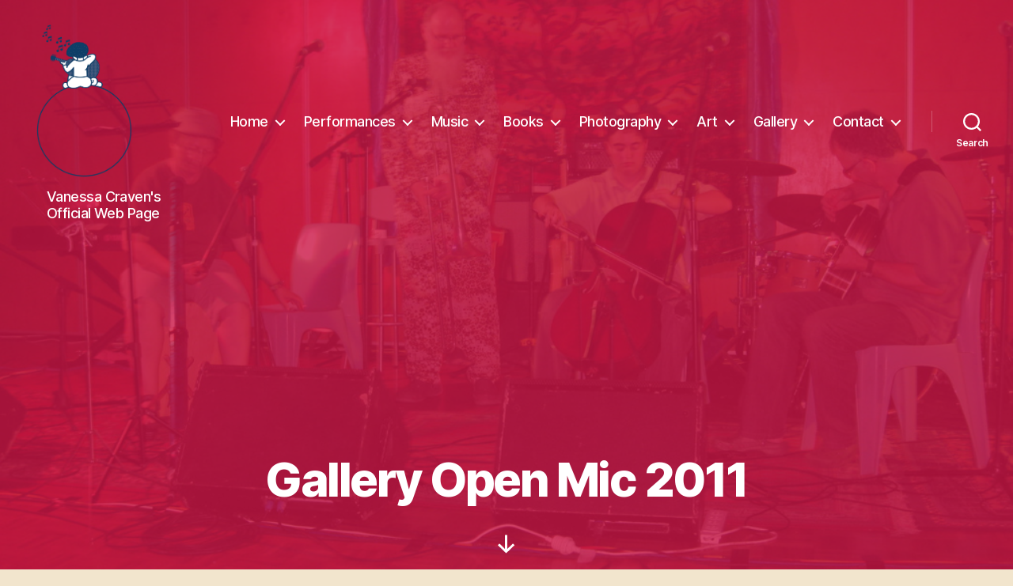

--- FILE ---
content_type: text/html; charset=UTF-8
request_url: https://www.acousticsessions.com.au/gallery-2/gallery-open-mic-2011/
body_size: 14406
content:
<!DOCTYPE html>

<html class="no-js" lang="en-US">

	<head>

		<meta charset="UTF-8">
		<meta name="viewport" content="width=device-width, initial-scale=1.0">

		<link rel="profile" href="https://gmpg.org/xfn/11">

		<meta name='robots' content='index, follow, max-image-preview:large, max-snippet:-1, max-video-preview:-1' />

	<!-- This site is optimized with the Yoast SEO plugin v26.5 - https://yoast.com/wordpress/plugins/seo/ -->
	<title>Gallery Open Mic 2011 - Acoustic Sessions</title>
	<link rel="canonical" href="https://www.acousticsessions.com.au/gallery-2/gallery-open-mic-2011/" />
	<meta property="og:locale" content="en_US" />
	<meta property="og:type" content="article" />
	<meta property="og:title" content="Gallery Open Mic 2011 - Acoustic Sessions" />
	<meta property="og:url" content="https://www.acousticsessions.com.au/gallery-2/gallery-open-mic-2011/" />
	<meta property="og:site_name" content="Acoustic Sessions" />
	<meta property="article:publisher" content="https://www.facebook.com/Vanessacravenmusic" />
	<meta property="article:modified_time" content="2023-02-22T04:02:26+00:00" />
	<meta property="og:image" content="https://www.acousticsessions.com.au/wp-content/uploads/2012/04/Cannon-Photos-18-Sept-2011-122.jpg" />
	<meta property="og:image:width" content="1024" />
	<meta property="og:image:height" content="768" />
	<meta property="og:image:type" content="image/jpeg" />
	<meta name="twitter:card" content="summary_large_image" />
	<meta name="twitter:site" content="@vanessacrave1" />
	<script type="application/ld+json" class="yoast-schema-graph">{"@context":"https://schema.org","@graph":[{"@type":"WebPage","@id":"https://www.acousticsessions.com.au/gallery-2/gallery-open-mic-2011/","url":"https://www.acousticsessions.com.au/gallery-2/gallery-open-mic-2011/","name":"Gallery Open Mic 2011 - Acoustic Sessions","isPartOf":{"@id":"https://www.acousticsessions.com.au/#website"},"primaryImageOfPage":{"@id":"https://www.acousticsessions.com.au/gallery-2/gallery-open-mic-2011/#primaryimage"},"image":{"@id":"https://www.acousticsessions.com.au/gallery-2/gallery-open-mic-2011/#primaryimage"},"thumbnailUrl":"https://www.acousticsessions.com.au/wp-content/uploads/2012/04/Cannon-Photos-18-Sept-2011-122.jpg","datePublished":"2011-01-08T10:22:08+00:00","dateModified":"2023-02-22T04:02:26+00:00","breadcrumb":{"@id":"https://www.acousticsessions.com.au/gallery-2/gallery-open-mic-2011/#breadcrumb"},"inLanguage":"en-US","potentialAction":[{"@type":"ReadAction","target":["https://www.acousticsessions.com.au/gallery-2/gallery-open-mic-2011/"]}]},{"@type":"ImageObject","inLanguage":"en-US","@id":"https://www.acousticsessions.com.au/gallery-2/gallery-open-mic-2011/#primaryimage","url":"https://www.acousticsessions.com.au/wp-content/uploads/2012/04/Cannon-Photos-18-Sept-2011-122.jpg","contentUrl":"https://www.acousticsessions.com.au/wp-content/uploads/2012/04/Cannon-Photos-18-Sept-2011-122.jpg","width":1024,"height":768},{"@type":"BreadcrumbList","@id":"https://www.acousticsessions.com.au/gallery-2/gallery-open-mic-2011/#breadcrumb","itemListElement":[{"@type":"ListItem","position":1,"name":"Home","item":"https://www.acousticsessions.com.au/"},{"@type":"ListItem","position":2,"name":"Gallery 2009-2012","item":"https://www.acousticsessions.com.au/gallery-2/"},{"@type":"ListItem","position":3,"name":"Gallery Open Mic 2011"}]},{"@type":"WebSite","@id":"https://www.acousticsessions.com.au/#website","url":"https://www.acousticsessions.com.au/","name":"Acoustic Sessions","description":"Vanessa Craven&#039;s Official Web Page","publisher":{"@id":"https://www.acousticsessions.com.au/#organization"},"potentialAction":[{"@type":"SearchAction","target":{"@type":"EntryPoint","urlTemplate":"https://www.acousticsessions.com.au/?s={search_term_string}"},"query-input":{"@type":"PropertyValueSpecification","valueRequired":true,"valueName":"search_term_string"}}],"inLanguage":"en-US"},{"@type":"Organization","@id":"https://www.acousticsessions.com.au/#organization","name":"Acoustic Sessions","url":"https://www.acousticsessions.com.au/","logo":{"@type":"ImageObject","inLanguage":"en-US","@id":"https://www.acousticsessions.com.au/#/schema/logo/image/","url":"https://www.acousticsessions.com.au/wp-content/uploads/2022/12/cropped-Vanessa-Craven-Logo-D3Final.png","contentUrl":"https://www.acousticsessions.com.au/wp-content/uploads/2022/12/cropped-Vanessa-Craven-Logo-D3Final.png","width":614,"height":923,"caption":"Acoustic Sessions"},"image":{"@id":"https://www.acousticsessions.com.au/#/schema/logo/image/"},"sameAs":["https://www.facebook.com/Vanessacravenmusic","https://x.com/vanessacrave1","https://www.instagram.com/craven7472/"]}]}</script>
	<!-- / Yoast SEO plugin. -->


<link rel="alternate" type="application/rss+xml" title="Acoustic Sessions &raquo; Feed" href="https://www.acousticsessions.com.au/feed/" />
<link rel="alternate" type="application/rss+xml" title="Acoustic Sessions &raquo; Comments Feed" href="https://www.acousticsessions.com.au/comments/feed/" />
<link rel="alternate" title="oEmbed (JSON)" type="application/json+oembed" href="https://www.acousticsessions.com.au/wp-json/oembed/1.0/embed?url=https%3A%2F%2Fwww.acousticsessions.com.au%2Fgallery-2%2Fgallery-open-mic-2011%2F" />
<link rel="alternate" title="oEmbed (XML)" type="text/xml+oembed" href="https://www.acousticsessions.com.au/wp-json/oembed/1.0/embed?url=https%3A%2F%2Fwww.acousticsessions.com.au%2Fgallery-2%2Fgallery-open-mic-2011%2F&#038;format=xml" />
<style id='wp-img-auto-sizes-contain-inline-css'>
img:is([sizes=auto i],[sizes^="auto," i]){contain-intrinsic-size:3000px 1500px}
/*# sourceURL=wp-img-auto-sizes-contain-inline-css */
</style>
<style id='wp-emoji-styles-inline-css'>

	img.wp-smiley, img.emoji {
		display: inline !important;
		border: none !important;
		box-shadow: none !important;
		height: 1em !important;
		width: 1em !important;
		margin: 0 0.07em !important;
		vertical-align: -0.1em !important;
		background: none !important;
		padding: 0 !important;
	}
/*# sourceURL=wp-emoji-styles-inline-css */
</style>
<style id='wp-block-library-inline-css'>
:root{--wp-block-synced-color:#7a00df;--wp-block-synced-color--rgb:122,0,223;--wp-bound-block-color:var(--wp-block-synced-color);--wp-editor-canvas-background:#ddd;--wp-admin-theme-color:#007cba;--wp-admin-theme-color--rgb:0,124,186;--wp-admin-theme-color-darker-10:#006ba1;--wp-admin-theme-color-darker-10--rgb:0,107,160.5;--wp-admin-theme-color-darker-20:#005a87;--wp-admin-theme-color-darker-20--rgb:0,90,135;--wp-admin-border-width-focus:2px}@media (min-resolution:192dpi){:root{--wp-admin-border-width-focus:1.5px}}.wp-element-button{cursor:pointer}:root .has-very-light-gray-background-color{background-color:#eee}:root .has-very-dark-gray-background-color{background-color:#313131}:root .has-very-light-gray-color{color:#eee}:root .has-very-dark-gray-color{color:#313131}:root .has-vivid-green-cyan-to-vivid-cyan-blue-gradient-background{background:linear-gradient(135deg,#00d084,#0693e3)}:root .has-purple-crush-gradient-background{background:linear-gradient(135deg,#34e2e4,#4721fb 50%,#ab1dfe)}:root .has-hazy-dawn-gradient-background{background:linear-gradient(135deg,#faaca8,#dad0ec)}:root .has-subdued-olive-gradient-background{background:linear-gradient(135deg,#fafae1,#67a671)}:root .has-atomic-cream-gradient-background{background:linear-gradient(135deg,#fdd79a,#004a59)}:root .has-nightshade-gradient-background{background:linear-gradient(135deg,#330968,#31cdcf)}:root .has-midnight-gradient-background{background:linear-gradient(135deg,#020381,#2874fc)}:root{--wp--preset--font-size--normal:16px;--wp--preset--font-size--huge:42px}.has-regular-font-size{font-size:1em}.has-larger-font-size{font-size:2.625em}.has-normal-font-size{font-size:var(--wp--preset--font-size--normal)}.has-huge-font-size{font-size:var(--wp--preset--font-size--huge)}.has-text-align-center{text-align:center}.has-text-align-left{text-align:left}.has-text-align-right{text-align:right}.has-fit-text{white-space:nowrap!important}#end-resizable-editor-section{display:none}.aligncenter{clear:both}.items-justified-left{justify-content:flex-start}.items-justified-center{justify-content:center}.items-justified-right{justify-content:flex-end}.items-justified-space-between{justify-content:space-between}.screen-reader-text{border:0;clip-path:inset(50%);height:1px;margin:-1px;overflow:hidden;padding:0;position:absolute;width:1px;word-wrap:normal!important}.screen-reader-text:focus{background-color:#ddd;clip-path:none;color:#444;display:block;font-size:1em;height:auto;left:5px;line-height:normal;padding:15px 23px 14px;text-decoration:none;top:5px;width:auto;z-index:100000}html :where(.has-border-color){border-style:solid}html :where([style*=border-top-color]){border-top-style:solid}html :where([style*=border-right-color]){border-right-style:solid}html :where([style*=border-bottom-color]){border-bottom-style:solid}html :where([style*=border-left-color]){border-left-style:solid}html :where([style*=border-width]){border-style:solid}html :where([style*=border-top-width]){border-top-style:solid}html :where([style*=border-right-width]){border-right-style:solid}html :where([style*=border-bottom-width]){border-bottom-style:solid}html :where([style*=border-left-width]){border-left-style:solid}html :where(img[class*=wp-image-]){height:auto;max-width:100%}:where(figure){margin:0 0 1em}html :where(.is-position-sticky){--wp-admin--admin-bar--position-offset:var(--wp-admin--admin-bar--height,0px)}@media screen and (max-width:600px){html :where(.is-position-sticky){--wp-admin--admin-bar--position-offset:0px}}

/*# sourceURL=wp-block-library-inline-css */
</style><link rel='stylesheet' id='wc-blocks-style-css' href='https://www.acousticsessions.com.au/wp-content/plugins/woocommerce/assets/client/blocks/wc-blocks.css?ver=wc-10.4.2' media='all' />
<style id='global-styles-inline-css'>
:root{--wp--preset--aspect-ratio--square: 1;--wp--preset--aspect-ratio--4-3: 4/3;--wp--preset--aspect-ratio--3-4: 3/4;--wp--preset--aspect-ratio--3-2: 3/2;--wp--preset--aspect-ratio--2-3: 2/3;--wp--preset--aspect-ratio--16-9: 16/9;--wp--preset--aspect-ratio--9-16: 9/16;--wp--preset--color--black: #000000;--wp--preset--color--cyan-bluish-gray: #abb8c3;--wp--preset--color--white: #ffffff;--wp--preset--color--pale-pink: #f78da7;--wp--preset--color--vivid-red: #cf2e2e;--wp--preset--color--luminous-vivid-orange: #ff6900;--wp--preset--color--luminous-vivid-amber: #fcb900;--wp--preset--color--light-green-cyan: #7bdcb5;--wp--preset--color--vivid-green-cyan: #00d084;--wp--preset--color--pale-cyan-blue: #8ed1fc;--wp--preset--color--vivid-cyan-blue: #0693e3;--wp--preset--color--vivid-purple: #9b51e0;--wp--preset--color--accent: #cb1545;--wp--preset--color--primary: #000000;--wp--preset--color--secondary: #665637;--wp--preset--color--subtle-background: #dcc293;--wp--preset--color--background: #f2e5cd;--wp--preset--gradient--vivid-cyan-blue-to-vivid-purple: linear-gradient(135deg,rgb(6,147,227) 0%,rgb(155,81,224) 100%);--wp--preset--gradient--light-green-cyan-to-vivid-green-cyan: linear-gradient(135deg,rgb(122,220,180) 0%,rgb(0,208,130) 100%);--wp--preset--gradient--luminous-vivid-amber-to-luminous-vivid-orange: linear-gradient(135deg,rgb(252,185,0) 0%,rgb(255,105,0) 100%);--wp--preset--gradient--luminous-vivid-orange-to-vivid-red: linear-gradient(135deg,rgb(255,105,0) 0%,rgb(207,46,46) 100%);--wp--preset--gradient--very-light-gray-to-cyan-bluish-gray: linear-gradient(135deg,rgb(238,238,238) 0%,rgb(169,184,195) 100%);--wp--preset--gradient--cool-to-warm-spectrum: linear-gradient(135deg,rgb(74,234,220) 0%,rgb(151,120,209) 20%,rgb(207,42,186) 40%,rgb(238,44,130) 60%,rgb(251,105,98) 80%,rgb(254,248,76) 100%);--wp--preset--gradient--blush-light-purple: linear-gradient(135deg,rgb(255,206,236) 0%,rgb(152,150,240) 100%);--wp--preset--gradient--blush-bordeaux: linear-gradient(135deg,rgb(254,205,165) 0%,rgb(254,45,45) 50%,rgb(107,0,62) 100%);--wp--preset--gradient--luminous-dusk: linear-gradient(135deg,rgb(255,203,112) 0%,rgb(199,81,192) 50%,rgb(65,88,208) 100%);--wp--preset--gradient--pale-ocean: linear-gradient(135deg,rgb(255,245,203) 0%,rgb(182,227,212) 50%,rgb(51,167,181) 100%);--wp--preset--gradient--electric-grass: linear-gradient(135deg,rgb(202,248,128) 0%,rgb(113,206,126) 100%);--wp--preset--gradient--midnight: linear-gradient(135deg,rgb(2,3,129) 0%,rgb(40,116,252) 100%);--wp--preset--font-size--small: 18px;--wp--preset--font-size--medium: 20px;--wp--preset--font-size--large: 26.25px;--wp--preset--font-size--x-large: 42px;--wp--preset--font-size--normal: 21px;--wp--preset--font-size--larger: 32px;--wp--preset--spacing--20: 0.44rem;--wp--preset--spacing--30: 0.67rem;--wp--preset--spacing--40: 1rem;--wp--preset--spacing--50: 1.5rem;--wp--preset--spacing--60: 2.25rem;--wp--preset--spacing--70: 3.38rem;--wp--preset--spacing--80: 5.06rem;--wp--preset--shadow--natural: 6px 6px 9px rgba(0, 0, 0, 0.2);--wp--preset--shadow--deep: 12px 12px 50px rgba(0, 0, 0, 0.4);--wp--preset--shadow--sharp: 6px 6px 0px rgba(0, 0, 0, 0.2);--wp--preset--shadow--outlined: 6px 6px 0px -3px rgb(255, 255, 255), 6px 6px rgb(0, 0, 0);--wp--preset--shadow--crisp: 6px 6px 0px rgb(0, 0, 0);}:where(.is-layout-flex){gap: 0.5em;}:where(.is-layout-grid){gap: 0.5em;}body .is-layout-flex{display: flex;}.is-layout-flex{flex-wrap: wrap;align-items: center;}.is-layout-flex > :is(*, div){margin: 0;}body .is-layout-grid{display: grid;}.is-layout-grid > :is(*, div){margin: 0;}:where(.wp-block-columns.is-layout-flex){gap: 2em;}:where(.wp-block-columns.is-layout-grid){gap: 2em;}:where(.wp-block-post-template.is-layout-flex){gap: 1.25em;}:where(.wp-block-post-template.is-layout-grid){gap: 1.25em;}.has-black-color{color: var(--wp--preset--color--black) !important;}.has-cyan-bluish-gray-color{color: var(--wp--preset--color--cyan-bluish-gray) !important;}.has-white-color{color: var(--wp--preset--color--white) !important;}.has-pale-pink-color{color: var(--wp--preset--color--pale-pink) !important;}.has-vivid-red-color{color: var(--wp--preset--color--vivid-red) !important;}.has-luminous-vivid-orange-color{color: var(--wp--preset--color--luminous-vivid-orange) !important;}.has-luminous-vivid-amber-color{color: var(--wp--preset--color--luminous-vivid-amber) !important;}.has-light-green-cyan-color{color: var(--wp--preset--color--light-green-cyan) !important;}.has-vivid-green-cyan-color{color: var(--wp--preset--color--vivid-green-cyan) !important;}.has-pale-cyan-blue-color{color: var(--wp--preset--color--pale-cyan-blue) !important;}.has-vivid-cyan-blue-color{color: var(--wp--preset--color--vivid-cyan-blue) !important;}.has-vivid-purple-color{color: var(--wp--preset--color--vivid-purple) !important;}.has-black-background-color{background-color: var(--wp--preset--color--black) !important;}.has-cyan-bluish-gray-background-color{background-color: var(--wp--preset--color--cyan-bluish-gray) !important;}.has-white-background-color{background-color: var(--wp--preset--color--white) !important;}.has-pale-pink-background-color{background-color: var(--wp--preset--color--pale-pink) !important;}.has-vivid-red-background-color{background-color: var(--wp--preset--color--vivid-red) !important;}.has-luminous-vivid-orange-background-color{background-color: var(--wp--preset--color--luminous-vivid-orange) !important;}.has-luminous-vivid-amber-background-color{background-color: var(--wp--preset--color--luminous-vivid-amber) !important;}.has-light-green-cyan-background-color{background-color: var(--wp--preset--color--light-green-cyan) !important;}.has-vivid-green-cyan-background-color{background-color: var(--wp--preset--color--vivid-green-cyan) !important;}.has-pale-cyan-blue-background-color{background-color: var(--wp--preset--color--pale-cyan-blue) !important;}.has-vivid-cyan-blue-background-color{background-color: var(--wp--preset--color--vivid-cyan-blue) !important;}.has-vivid-purple-background-color{background-color: var(--wp--preset--color--vivid-purple) !important;}.has-black-border-color{border-color: var(--wp--preset--color--black) !important;}.has-cyan-bluish-gray-border-color{border-color: var(--wp--preset--color--cyan-bluish-gray) !important;}.has-white-border-color{border-color: var(--wp--preset--color--white) !important;}.has-pale-pink-border-color{border-color: var(--wp--preset--color--pale-pink) !important;}.has-vivid-red-border-color{border-color: var(--wp--preset--color--vivid-red) !important;}.has-luminous-vivid-orange-border-color{border-color: var(--wp--preset--color--luminous-vivid-orange) !important;}.has-luminous-vivid-amber-border-color{border-color: var(--wp--preset--color--luminous-vivid-amber) !important;}.has-light-green-cyan-border-color{border-color: var(--wp--preset--color--light-green-cyan) !important;}.has-vivid-green-cyan-border-color{border-color: var(--wp--preset--color--vivid-green-cyan) !important;}.has-pale-cyan-blue-border-color{border-color: var(--wp--preset--color--pale-cyan-blue) !important;}.has-vivid-cyan-blue-border-color{border-color: var(--wp--preset--color--vivid-cyan-blue) !important;}.has-vivid-purple-border-color{border-color: var(--wp--preset--color--vivid-purple) !important;}.has-vivid-cyan-blue-to-vivid-purple-gradient-background{background: var(--wp--preset--gradient--vivid-cyan-blue-to-vivid-purple) !important;}.has-light-green-cyan-to-vivid-green-cyan-gradient-background{background: var(--wp--preset--gradient--light-green-cyan-to-vivid-green-cyan) !important;}.has-luminous-vivid-amber-to-luminous-vivid-orange-gradient-background{background: var(--wp--preset--gradient--luminous-vivid-amber-to-luminous-vivid-orange) !important;}.has-luminous-vivid-orange-to-vivid-red-gradient-background{background: var(--wp--preset--gradient--luminous-vivid-orange-to-vivid-red) !important;}.has-very-light-gray-to-cyan-bluish-gray-gradient-background{background: var(--wp--preset--gradient--very-light-gray-to-cyan-bluish-gray) !important;}.has-cool-to-warm-spectrum-gradient-background{background: var(--wp--preset--gradient--cool-to-warm-spectrum) !important;}.has-blush-light-purple-gradient-background{background: var(--wp--preset--gradient--blush-light-purple) !important;}.has-blush-bordeaux-gradient-background{background: var(--wp--preset--gradient--blush-bordeaux) !important;}.has-luminous-dusk-gradient-background{background: var(--wp--preset--gradient--luminous-dusk) !important;}.has-pale-ocean-gradient-background{background: var(--wp--preset--gradient--pale-ocean) !important;}.has-electric-grass-gradient-background{background: var(--wp--preset--gradient--electric-grass) !important;}.has-midnight-gradient-background{background: var(--wp--preset--gradient--midnight) !important;}.has-small-font-size{font-size: var(--wp--preset--font-size--small) !important;}.has-medium-font-size{font-size: var(--wp--preset--font-size--medium) !important;}.has-large-font-size{font-size: var(--wp--preset--font-size--large) !important;}.has-x-large-font-size{font-size: var(--wp--preset--font-size--x-large) !important;}
/*# sourceURL=global-styles-inline-css */
</style>

<style id='classic-theme-styles-inline-css'>
/*! This file is auto-generated */
.wp-block-button__link{color:#fff;background-color:#32373c;border-radius:9999px;box-shadow:none;text-decoration:none;padding:calc(.667em + 2px) calc(1.333em + 2px);font-size:1.125em}.wp-block-file__button{background:#32373c;color:#fff;text-decoration:none}
/*# sourceURL=/wp-includes/css/classic-themes.min.css */
</style>
<link rel='stylesheet' id='woocommerce-layout-css' href='https://www.acousticsessions.com.au/wp-content/plugins/woocommerce/assets/css/woocommerce-layout.css?ver=10.4.2' media='all' />
<link rel='stylesheet' id='woocommerce-smallscreen-css' href='https://www.acousticsessions.com.au/wp-content/plugins/woocommerce/assets/css/woocommerce-smallscreen.css?ver=10.4.2' media='only screen and (max-width: 768px)' />
<link rel='stylesheet' id='woocommerce-general-css' href='//www.acousticsessions.com.au/wp-content/plugins/woocommerce/assets/css/twenty-twenty.css?ver=10.4.2' media='all' />
<style id='woocommerce-inline-inline-css'>
.woocommerce form .form-row .required { visibility: visible; }
/*# sourceURL=woocommerce-inline-inline-css */
</style>
<link rel='stylesheet' id='twentytwenty-style-css' href='https://www.acousticsessions.com.au/wp-content/themes/twentytwenty/style.css?ver=3.0' media='all' />
<style id='twentytwenty-style-inline-css'>
.color-accent,.color-accent-hover:hover,.color-accent-hover:focus,:root .has-accent-color,.has-drop-cap:not(:focus):first-letter,.wp-block-button.is-style-outline,a { color: #cb1545; }blockquote,.border-color-accent,.border-color-accent-hover:hover,.border-color-accent-hover:focus { border-color: #cb1545; }button,.button,.faux-button,.wp-block-button__link,.wp-block-file .wp-block-file__button,input[type="button"],input[type="reset"],input[type="submit"],.bg-accent,.bg-accent-hover:hover,.bg-accent-hover:focus,:root .has-accent-background-color,.comment-reply-link { background-color: #cb1545; }.fill-children-accent,.fill-children-accent * { fill: #cb1545; }:root .has-background-color,button,.button,.faux-button,.wp-block-button__link,.wp-block-file__button,input[type="button"],input[type="reset"],input[type="submit"],.wp-block-button,.comment-reply-link,.has-background.has-primary-background-color:not(.has-text-color),.has-background.has-primary-background-color *:not(.has-text-color),.has-background.has-accent-background-color:not(.has-text-color),.has-background.has-accent-background-color *:not(.has-text-color) { color: #f2e5cd; }:root .has-background-background-color { background-color: #f2e5cd; }body,.entry-title a,:root .has-primary-color { color: #000000; }:root .has-primary-background-color { background-color: #000000; }cite,figcaption,.wp-caption-text,.post-meta,.entry-content .wp-block-archives li,.entry-content .wp-block-categories li,.entry-content .wp-block-latest-posts li,.wp-block-latest-comments__comment-date,.wp-block-latest-posts__post-date,.wp-block-embed figcaption,.wp-block-image figcaption,.wp-block-pullquote cite,.comment-metadata,.comment-respond .comment-notes,.comment-respond .logged-in-as,.pagination .dots,.entry-content hr:not(.has-background),hr.styled-separator,:root .has-secondary-color { color: #665637; }:root .has-secondary-background-color { background-color: #665637; }pre,fieldset,input,textarea,table,table *,hr { border-color: #dcc293; }caption,code,code,kbd,samp,.wp-block-table.is-style-stripes tbody tr:nth-child(odd),:root .has-subtle-background-background-color { background-color: #dcc293; }.wp-block-table.is-style-stripes { border-bottom-color: #dcc293; }.wp-block-latest-posts.is-grid li { border-top-color: #dcc293; }:root .has-subtle-background-color { color: #dcc293; }body:not(.overlay-header) .primary-menu > li > a,body:not(.overlay-header) .primary-menu > li > .icon,.modal-menu a,.footer-menu a, .footer-widgets a:where(:not(.wp-block-button__link)),#site-footer .wp-block-button.is-style-outline,.wp-block-pullquote:before,.singular:not(.overlay-header) .entry-header a,.archive-header a,.header-footer-group .color-accent,.header-footer-group .color-accent-hover:hover { color: #c80337; }.social-icons a,#site-footer button:not(.toggle),#site-footer .button,#site-footer .faux-button,#site-footer .wp-block-button__link,#site-footer .wp-block-file__button,#site-footer input[type="button"],#site-footer input[type="reset"],#site-footer input[type="submit"] { background-color: #c80337; }.social-icons a,body:not(.overlay-header) .primary-menu ul,.header-footer-group button,.header-footer-group .button,.header-footer-group .faux-button,.header-footer-group .wp-block-button:not(.is-style-outline) .wp-block-button__link,.header-footer-group .wp-block-file__button,.header-footer-group input[type="button"],.header-footer-group input[type="reset"],.header-footer-group input[type="submit"] { color: #bee8ea; }#site-header,.footer-nav-widgets-wrapper,#site-footer,.menu-modal,.menu-modal-inner,.search-modal-inner,.archive-header,.singular .entry-header,.singular .featured-media:before,.wp-block-pullquote:before { background-color: #bee8ea; }.header-footer-group,body:not(.overlay-header) #site-header .toggle,.menu-modal .toggle { color: #000000; }body:not(.overlay-header) .primary-menu ul { background-color: #000000; }body:not(.overlay-header) .primary-menu > li > ul:after { border-bottom-color: #000000; }body:not(.overlay-header) .primary-menu ul ul:after { border-left-color: #000000; }.site-description,body:not(.overlay-header) .toggle-inner .toggle-text,.widget .post-date,.widget .rss-date,.widget_archive li,.widget_categories li,.widget cite,.widget_pages li,.widget_meta li,.widget_nav_menu li,.powered-by-wordpress,.footer-credits .privacy-policy,.to-the-top,.singular .entry-header .post-meta,.singular:not(.overlay-header) .entry-header .post-meta a { color: #355659; }.header-footer-group pre,.header-footer-group fieldset,.header-footer-group input,.header-footer-group textarea,.header-footer-group table,.header-footer-group table *,.footer-nav-widgets-wrapper,#site-footer,.menu-modal nav *,.footer-widgets-outer-wrapper,.footer-top { border-color: #8accd0; }.header-footer-group table caption,body:not(.overlay-header) .header-inner .toggle-wrapper::before { background-color: #8accd0; }
/*# sourceURL=twentytwenty-style-inline-css */
</style>
<link rel='stylesheet' id='twentytwenty-fonts-css' href='https://www.acousticsessions.com.au/wp-content/themes/twentytwenty/assets/css/font-inter.css?ver=3.0' media='all' />
<link rel='stylesheet' id='twentytwenty-print-style-css' href='https://www.acousticsessions.com.au/wp-content/themes/twentytwenty/print.css?ver=3.0' media='print' />
<link rel='stylesheet' id='dashicons-css' href='https://www.acousticsessions.com.au/wp-includes/css/dashicons.min.css?ver=6.9' media='all' />
<link rel='stylesheet' id='my-calendar-lists-css' href='https://www.acousticsessions.com.au/wp-content/plugins/my-calendar/css/list-presets.css?ver=3.6.17' media='all' />
<link rel='stylesheet' id='my-calendar-reset-css' href='https://www.acousticsessions.com.au/wp-content/plugins/my-calendar/css/reset.css?ver=3.6.17' media='all' />
<link rel='stylesheet' id='my-calendar-style-css' href='https://www.acousticsessions.com.au/wp-content/plugins/my-calendar/styles/my-calendar.css?ver=3.6.17-my-calendar-css' media='all' />
<style id='my-calendar-style-inline-css'>

/* Styles by My Calendar - Joe Dolson https://www.joedolson.com/ */

.mc-main, .mc-event, .my-calendar-modal, .my-calendar-modal-overlay, .mc-event-list {--primary-dark: #313233; --primary-light: #fff; --secondary-light: #fff; --secondary-dark: #000; --highlight-dark: #666; --highlight-light: #efefef; --close-button: #b32d2e; --search-highlight-bg: #f5e6ab; --navbar-background: transparent; --nav-button-bg: #fff; --nav-button-color: #313233; --nav-button-border: #313233; --nav-input-border: #313233; --nav-input-background: #fff; --nav-input-color: #313233; --grid-cell-border: #0000001f; --grid-header-border: #313233; --grid-header-color: #313233; --grid-weekend-color: #313233; --grid-header-bg: transparent; --grid-weekend-bg: transparent; --grid-cell-background: transparent; --current-day-border: #313233; --current-day-color: #313233; --current-day-bg: transparent; --date-has-events-bg: #313233; --date-has-events-color: #f6f7f7; --calendar-heading: clamp( 1.125rem, 24px, 2.5rem ); --event-title: clamp( 1.25rem, 24px, 2.5rem ); --grid-date: 16px; --grid-date-heading: clamp( .75rem, 16px, 1.5rem ); --modal-title: 1.5rem; --navigation-controls: clamp( .75rem, 16px, 1.5rem ); --card-heading: 1.125rem; --list-date: 1.25rem; --author-card: clamp( .75rem, 14px, 1.5rem); --single-event-title: clamp( 1.25rem, 24px, 2.5rem ); --mini-time-text: clamp( .75rem, 14px 1.25rem ); --list-event-date: 1.25rem; --list-event-title: 1.2rem; --grid-max-width: 1260px; --list-preset-border-color: #000000; --list-preset-stripe-background: rgba( 0,0,0,.04 ); --list-preset-date-badge-background: #000; --list-preset-date-badge-color: #fff; --list-preset-background: transparent; }
/*# sourceURL=my-calendar-style-inline-css */
</style>
<script src="https://www.acousticsessions.com.au/wp-includes/js/jquery/jquery.min.js?ver=3.7.1" id="jquery-core-js"></script>
<script src="https://www.acousticsessions.com.au/wp-includes/js/jquery/jquery-migrate.min.js?ver=3.4.1" id="jquery-migrate-js"></script>
<script src="https://www.acousticsessions.com.au/wp-content/plugins/woocommerce/assets/js/jquery-blockui/jquery.blockUI.min.js?ver=2.7.0-wc.10.4.2" id="wc-jquery-blockui-js" defer data-wp-strategy="defer"></script>
<script id="wc-add-to-cart-js-extra">
var wc_add_to_cart_params = {"ajax_url":"/wp-admin/admin-ajax.php","wc_ajax_url":"/?wc-ajax=%%endpoint%%","i18n_view_cart":"View cart","cart_url":"https://www.acousticsessions.com.au/cart/","is_cart":"","cart_redirect_after_add":"no"};
//# sourceURL=wc-add-to-cart-js-extra
</script>
<script src="https://www.acousticsessions.com.au/wp-content/plugins/woocommerce/assets/js/frontend/add-to-cart.min.js?ver=10.4.2" id="wc-add-to-cart-js" defer data-wp-strategy="defer"></script>
<script src="https://www.acousticsessions.com.au/wp-content/plugins/woocommerce/assets/js/js-cookie/js.cookie.min.js?ver=2.1.4-wc.10.4.2" id="wc-js-cookie-js" defer data-wp-strategy="defer"></script>
<script id="woocommerce-js-extra">
var woocommerce_params = {"ajax_url":"/wp-admin/admin-ajax.php","wc_ajax_url":"/?wc-ajax=%%endpoint%%","i18n_password_show":"Show password","i18n_password_hide":"Hide password"};
//# sourceURL=woocommerce-js-extra
</script>
<script src="https://www.acousticsessions.com.au/wp-content/plugins/woocommerce/assets/js/frontend/woocommerce.min.js?ver=10.4.2" id="woocommerce-js" defer data-wp-strategy="defer"></script>
<script src="https://www.acousticsessions.com.au/wp-content/themes/twentytwenty/assets/js/index.js?ver=3.0" id="twentytwenty-js-js" defer data-wp-strategy="defer"></script>
<link rel="https://api.w.org/" href="https://www.acousticsessions.com.au/wp-json/" /><link rel="alternate" title="JSON" type="application/json" href="https://www.acousticsessions.com.au/wp-json/wp/v2/pages/245" /><link rel="EditURI" type="application/rsd+xml" title="RSD" href="https://www.acousticsessions.com.au/xmlrpc.php?rsd" />
<meta name="generator" content="WordPress 6.9" />
<meta name="generator" content="WooCommerce 10.4.2" />
<link rel='shortlink' href='https://www.acousticsessions.com.au/?p=245' />
<script>
document.documentElement.className = document.documentElement.className.replace( 'no-js', 'js' );
//# sourceURL=twentytwenty_no_js_class
</script>
	<noscript><style>.woocommerce-product-gallery{ opacity: 1 !important; }</style></noscript>
	<style id="custom-background-css">
body.custom-background { background-color: #f2e5cd; }
</style>
	<link rel="icon" href="https://www.acousticsessions.com.au/wp-content/uploads/2023/12/cropped-Vanessa-Craven-Logo-Device-Only_V2-32x32.png" sizes="32x32" />
<link rel="icon" href="https://www.acousticsessions.com.au/wp-content/uploads/2023/12/cropped-Vanessa-Craven-Logo-Device-Only_V2-192x192.png" sizes="192x192" />
<link rel="apple-touch-icon" href="https://www.acousticsessions.com.au/wp-content/uploads/2023/12/cropped-Vanessa-Craven-Logo-Device-Only_V2-180x180.png" />
<meta name="msapplication-TileImage" content="https://www.acousticsessions.com.au/wp-content/uploads/2023/12/cropped-Vanessa-Craven-Logo-Device-Only_V2-270x270.png" />
		<style id="wp-custom-css">
			.primary-menu>.menu-item {
text-decoration: none !important;
}
figcaption, .wp-caption-text {
	margin-bottom: 3rem;
}
@media (min-width: 700px) {
	h1.entry-title {
		font-size: 6rem !important;
	}	
}
body:not(.overlay-header) .primary-menu > li > a, body:not(.overlay-header) .primary-menu > li > .icon, .modal-menu a, .footer-menu a, .footer-widgets a, #site-footer .wp-block-button.is-style-outline, .wp-block-pullquote:before, .singular:not(.overlay-header) .entry-header a, .archive-header a, .header-footer-group .color-accent, .header-footer-group .color-accent-hover:hover {
    color: #666;
}
.site-logo img {
    max-height: 200px !important;
}
@media (min-width: 1000px)
{
	.header-titles-wrapper {
			max-width: 200px;
	}
	.header-titles .site-description {
			margin: 1rem 0 0 43px;
	}	
}
.menu-non-clickable a {
	text-decoration: none !important;
	cursor: default !important;
}
.menu-non-clickable ul li a {
	cursor: pointer !important;
}
.menu-non-clickable a:hover {
	text-decoration: none !important;
}
.menu-non-clickable ul li a:hover {
	text-decoration: underline !important;
}
figure.alignleft, figure.alignright, figure.alignnone {
	float: none !important;
	margin: auto !important;
  max-width: 58rem !important;
    width: calc(100% - 4rem) !important;
}	
}

.woocommerce .site-description {
color: #FFF !important;
}

.woocommerce .primary-menu .li > a {
  color: #FFF !important;
}

.woocommerce .site-description {
color: #FFF !important;
}


.woocommerce .primary-menu li > a {
  color: #FFF !important;
}

.woocommerce #site-header, .woocommerce-page #site-header, .woocommerce-page header.entry-header {
background: linear-gradient(rgba(170,51,77,0.5), rgba(170,51,77,0.5)), url( https://www.acousticsessions.com.au/wp-content/uploads/2023/06/P1050731_2.jpg) center center / cover;
	background-attachment: fixed;
}
.woocommerce #site-header .icon,
.woocommerce-page #site-header .icon,
.woocommerce #site-header .svg-icon,
.woocommerce-page #site-header .svg-icon, .woocommerce #site-header .toggle-text, .woocommerce-page #site-header .toggle-text, .woocommerce-page .menu-item a, .woocommerce-page .site-description, .woocommerce-page h1.entry-title {
	color: #FFF !important;
}
.tabs.wc-tabs {
	display: none;
}
.post-2997 .entry-header-inner.section-inner.medium {
	max-width: 650px;
}
.post-4091 .entry-header-inner.section-inner.medium {
	max-width: 880px;
}		</style>
		
	<link rel='stylesheet' id='wc-stripe-blocks-checkout-style-css' href='https://www.acousticsessions.com.au/wp-content/plugins/woocommerce-gateway-stripe/build/upe-blocks.css?ver=1e1661bb3db973deba05' media='all' />
</head>

	<body data-rsssl=1 class="wp-singular page-template page-template-templates page-template-template-cover page-template-templatestemplate-cover-php page page-id-245 page-child parent-pageid-816 custom-background wp-custom-logo wp-embed-responsive wp-theme-twentytwenty theme-twentytwenty woocommerce-no-js singular overlay-header enable-search-modal has-post-thumbnail has-no-pagination not-showing-comments show-avatars template-cover footer-top-hidden modula-best-grid-gallery">

		<a class="skip-link screen-reader-text" href="#site-content">Skip to the content</a>
		<header id="site-header" class="header-footer-group">

			<div class="header-inner section-inner">

				<div class="header-titles-wrapper">

					
						<button class="toggle search-toggle mobile-search-toggle" data-toggle-target=".search-modal" data-toggle-body-class="showing-search-modal" data-set-focus=".search-modal .search-field" aria-expanded="false">
							<span class="toggle-inner">
								<span class="toggle-icon">
									<svg class="svg-icon" aria-hidden="true" role="img" focusable="false" xmlns="http://www.w3.org/2000/svg" width="23" height="23" viewBox="0 0 23 23"><path d="M38.710696,48.0601792 L43,52.3494831 L41.3494831,54 L37.0601792,49.710696 C35.2632422,51.1481185 32.9839107,52.0076499 30.5038249,52.0076499 C24.7027226,52.0076499 20,47.3049272 20,41.5038249 C20,35.7027226 24.7027226,31 30.5038249,31 C36.3049272,31 41.0076499,35.7027226 41.0076499,41.5038249 C41.0076499,43.9839107 40.1481185,46.2632422 38.710696,48.0601792 Z M36.3875844,47.1716785 C37.8030221,45.7026647 38.6734666,43.7048964 38.6734666,41.5038249 C38.6734666,36.9918565 35.0157934,33.3341833 30.5038249,33.3341833 C25.9918565,33.3341833 22.3341833,36.9918565 22.3341833,41.5038249 C22.3341833,46.0157934 25.9918565,49.6734666 30.5038249,49.6734666 C32.7048964,49.6734666 34.7026647,48.8030221 36.1716785,47.3875844 C36.2023931,47.347638 36.2360451,47.3092237 36.2726343,47.2726343 C36.3092237,47.2360451 36.347638,47.2023931 36.3875844,47.1716785 Z" transform="translate(-20 -31)" /></svg>								</span>
								<span class="toggle-text">Search</span>
							</span>
						</button><!-- .search-toggle -->

					
					<div class="header-titles">

						<div class="site-logo faux-heading"><a href="https://www.acousticsessions.com.au/" class="custom-logo-link" rel="home"><img width="614" height="923" src="https://www.acousticsessions.com.au/wp-content/uploads/2022/12/cropped-Vanessa-Craven-Logo-D3Final.png" class="custom-logo" alt="Acoustic Sessions" decoding="async" fetchpriority="high" srcset="https://www.acousticsessions.com.au/wp-content/uploads/2022/12/cropped-Vanessa-Craven-Logo-D3Final.png 614w, https://www.acousticsessions.com.au/wp-content/uploads/2022/12/cropped-Vanessa-Craven-Logo-D3Final-600x902.png 600w, https://www.acousticsessions.com.au/wp-content/uploads/2022/12/cropped-Vanessa-Craven-Logo-D3Final-200x300.png 200w" sizes="(max-width: 614px) 100vw, 614px" /></a><span class="screen-reader-text">Acoustic Sessions</span></div><div class="site-description">Vanessa Craven&#039;s Official Web Page</div><!-- .site-description -->
					</div><!-- .header-titles -->

					<button class="toggle nav-toggle mobile-nav-toggle" data-toggle-target=".menu-modal"  data-toggle-body-class="showing-menu-modal" aria-expanded="false" data-set-focus=".close-nav-toggle">
						<span class="toggle-inner">
							<span class="toggle-icon">
								<svg class="svg-icon" aria-hidden="true" role="img" focusable="false" xmlns="http://www.w3.org/2000/svg" width="26" height="7" viewBox="0 0 26 7"><path fill-rule="evenodd" d="M332.5,45 C330.567003,45 329,43.4329966 329,41.5 C329,39.5670034 330.567003,38 332.5,38 C334.432997,38 336,39.5670034 336,41.5 C336,43.4329966 334.432997,45 332.5,45 Z M342,45 C340.067003,45 338.5,43.4329966 338.5,41.5 C338.5,39.5670034 340.067003,38 342,38 C343.932997,38 345.5,39.5670034 345.5,41.5 C345.5,43.4329966 343.932997,45 342,45 Z M351.5,45 C349.567003,45 348,43.4329966 348,41.5 C348,39.5670034 349.567003,38 351.5,38 C353.432997,38 355,39.5670034 355,41.5 C355,43.4329966 353.432997,45 351.5,45 Z" transform="translate(-329 -38)" /></svg>							</span>
							<span class="toggle-text">Menu</span>
						</span>
					</button><!-- .nav-toggle -->

				</div><!-- .header-titles-wrapper -->

				<div class="header-navigation-wrapper">

					
							<nav class="primary-menu-wrapper" aria-label="Horizontal">

								<ul class="primary-menu reset-list-style">

								<li id="menu-item-1653" class="menu-item menu-item-type-post_type menu-item-object-page menu-item-home menu-item-has-children menu-item-1653"><a href="https://www.acousticsessions.com.au/">Home</a><span class="icon"></span>
<ul class="sub-menu">
	<li id="menu-item-1665" class="menu-item menu-item-type-post_type menu-item-object-page menu-item-1665"><a href="https://www.acousticsessions.com.au/open-mic/">Archive &#8211; Open Mic</a></li>
	<li id="menu-item-1666" class="menu-item menu-item-type-post_type menu-item-object-page menu-item-1666"><a href="https://www.acousticsessions.com.au/concerts-2011/">Archive &#8211; Concerts 2011</a></li>
	<li id="menu-item-1667" class="menu-item menu-item-type-post_type menu-item-object-page menu-item-1667"><a href="https://www.acousticsessions.com.au/concerts-2011/performers/">Archive &#8211; Concerts 2010</a></li>
	<li id="menu-item-3481" class="menu-item menu-item-type-post_type menu-item-object-page menu-item-3481"><a href="https://www.acousticsessions.com.au/daylesford-folk-blues-festival/">Archive – Daylesford Folk Blues Festival</a></li>
</ul>
</li>
<li id="menu-item-4957" class="menu-item menu-item-type-custom menu-item-object-custom menu-item-has-children menu-item-4957"><a href="#">Performances</a><span class="icon"></span>
<ul class="sub-menu">
	<li id="menu-item-4958" class="menu-item menu-item-type-post_type menu-item-object-page menu-item-4958"><a href="https://www.acousticsessions.com.au/gigs-music-poetry-2024/">Gigs Music &#038; Poetry 2025</a></li>
	<li id="menu-item-1656" class="menu-item menu-item-type-post_type menu-item-object-page menu-item-1656"><a href="https://www.acousticsessions.com.au/vanessa-cravens-gigs/">Gigs 2020 &#8211; present</a></li>
	<li id="menu-item-1657" class="menu-item menu-item-type-post_type menu-item-object-page menu-item-1657"><a href="https://www.acousticsessions.com.au/vanessa-cravens-gigs/vanessa-cravens-past-gigs/">Past Gigs 2010 &#8211; 2019</a></li>
</ul>
</li>
<li id="menu-item-4864" class="menu-item menu-item-type-post_type menu-item-object-page menu-item-has-children menu-item-4864"><a href="https://www.acousticsessions.com.au/music-shop/">Music</a><span class="icon"></span>
<ul class="sub-menu">
	<li id="menu-item-1655" class="menu-item menu-item-type-post_type menu-item-object-page menu-item-1655"><a href="https://www.acousticsessions.com.au/vanessa-cravens-bio/">Music Bio</a></li>
	<li id="menu-item-2937" class="menu-item menu-item-type-post_type menu-item-object-page menu-item-2937"><a href="https://www.acousticsessions.com.au/songwriting-competitions/">Songwriting Competitions</a></li>
	<li id="menu-item-1661" class="menu-item menu-item-type-post_type menu-item-object-page menu-item-has-children menu-item-1661"><a href="https://www.acousticsessions.com.au/music-shop/">Music Shop</a><span class="icon"></span>
	<ul class="sub-menu">
		<li id="menu-item-2762" class="menu-item menu-item-type-post_type menu-item-object-page menu-item-2762"><a href="https://www.acousticsessions.com.au/homebrew-cd-2019/">2019 Homebrew &#8211; NEW</a></li>
		<li id="menu-item-2205" class="menu-item menu-item-type-post_type menu-item-object-page menu-item-2205"><a href="https://www.acousticsessions.com.au/ep-forbidden-dance/">2016 Forbidden Dance</a></li>
		<li id="menu-item-1658" class="menu-item menu-item-type-post_type menu-item-object-page menu-item-1658"><a href="https://www.acousticsessions.com.au/cd-info/">2011 Filtered Light</a></li>
	</ul>
</li>
	<li id="menu-item-1660" class="menu-item menu-item-type-post_type menu-item-object-page menu-item-1660"><a href="https://www.acousticsessions.com.au/cd-info/folk-blues-fest-2011/">Photos</a></li>
	<li id="menu-item-4094" class="menu-item menu-item-type-custom menu-item-object-custom menu-item-has-children menu-item-4094"><a href="#">Music Videos</a><span class="icon"></span>
	<ul class="sub-menu">
		<li id="menu-item-4093" class="menu-item menu-item-type-post_type menu-item-object-page menu-item-4093"><a href="https://www.acousticsessions.com.au/music-videos-2020-present/">Music Videos 2020 – present</a></li>
		<li id="menu-item-2255" class="menu-item menu-item-type-post_type menu-item-object-page menu-item-2255"><a href="https://www.acousticsessions.com.au/music-videos/">Music Videos 2017-2019</a></li>
		<li id="menu-item-2252" class="menu-item menu-item-type-post_type menu-item-object-page menu-item-2252"><a href="https://www.acousticsessions.com.au/you-tube-2015-16/">Music Videos 2014-16</a></li>
		<li id="menu-item-1669" class="menu-item menu-item-type-post_type menu-item-object-page menu-item-1669"><a href="https://www.acousticsessions.com.au/gallery-2/you-tube/">Music Videos 2011-13</a></li>
	</ul>
</li>
	<li id="menu-item-1663" class="menu-item menu-item-type-post_type menu-item-object-page menu-item-1663"><a href="https://www.acousticsessions.com.au/cd-info/links-2/">Testimonials</a></li>
	<li id="menu-item-1664" class="menu-item menu-item-type-post_type menu-item-object-page menu-item-1664"><a href="https://www.acousticsessions.com.au/cd-info/radio-interviews-and-air-play/">Interviews &#038; Air-Play</a></li>
</ul>
</li>
<li id="menu-item-4860" class="menu-item menu-item-type-post_type menu-item-object-page menu-item-has-children menu-item-4860"><a href="https://www.acousticsessions.com.au/book-shop/">Books</a><span class="icon"></span>
<ul class="sub-menu">
	<li id="menu-item-4829" class="menu-item menu-item-type-post_type menu-item-object-page menu-item-4829"><a href="https://www.acousticsessions.com.au/birds-in-my-tree/">Birds in my Tree</a></li>
	<li id="menu-item-4828" class="menu-item menu-item-type-post_type menu-item-object-page menu-item-4828"><a href="https://www.acousticsessions.com.au/under-the-mop-top-tree/">Under The Mop Top Tree</a></li>
	<li id="menu-item-3474" class="menu-item menu-item-type-post_type menu-item-object-page menu-item-3474"><a href="https://www.acousticsessions.com.au/author-bio/">Author Bio</a></li>
	<li id="menu-item-3427" class="menu-item menu-item-type-post_type menu-item-object-page menu-item-3427"><a href="https://www.acousticsessions.com.au/book-shop/">Vanessa Craven Book Shop</a></li>
	<li id="menu-item-4263" class="menu-item menu-item-type-post_type menu-item-object-page menu-item-4263"><a href="https://www.acousticsessions.com.au/book-launches/">Book Launches</a></li>
</ul>
</li>
<li id="menu-item-4865" class="menu-non-clickable menu-item menu-item-type-custom menu-item-object-custom menu-item-has-children menu-item-4865"><a href="#">Photography</a><span class="icon"></span>
<ul class="sub-menu">
	<li id="menu-item-2778" class="menu-item menu-item-type-post_type menu-item-object-page menu-item-2778"><a href="https://www.acousticsessions.com.au/photographs/">Framed Photographs for Sale</a></li>
	<li id="menu-item-4535" class="menu-item menu-item-type-taxonomy menu-item-object-product_cat menu-item-4535"><a href="https://www.acousticsessions.com.au/product-category/mounted-photographs/">Mounted Photographs for sale</a></li>
	<li id="menu-item-3970" class="menu-item menu-item-type-taxonomy menu-item-object-product_cat menu-item-3970"><a href="https://www.acousticsessions.com.au/product-category/cards/">Cards  for sale (min order 6)</a></li>
	<li id="menu-item-3624" class="menu-item menu-item-type-taxonomy menu-item-object-product_cat menu-item-3624"><a href="https://www.acousticsessions.com.au/product-category/calendars/">Calendars for sale</a></li>
</ul>
</li>
<li id="menu-item-4866" class="menu-item menu-item-type-post_type menu-item-object-page menu-item-has-children menu-item-4866"><a href="https://www.acousticsessions.com.au/art-shop/">Art</a><span class="icon"></span>
<ul class="sub-menu">
	<li id="menu-item-3534" class="menu-item menu-item-type-post_type menu-item-object-page menu-item-3534"><a href="https://www.acousticsessions.com.au/artist-bio/">Artist Bio</a></li>
	<li id="menu-item-3434" class="menu-item menu-item-type-post_type menu-item-object-page menu-item-3434"><a href="https://www.acousticsessions.com.au/art-shop/">Art Shop</a></li>
	<li id="menu-item-2999" class="menu-item menu-item-type-post_type menu-item-object-page menu-item-2999"><a href="https://www.acousticsessions.com.au/art-shows/">Art Shows featuring Vanessa Craven</a></li>
</ul>
</li>
<li id="menu-item-4024" class="menu-non-clickable menu-item menu-item-type-custom menu-item-object-custom current-menu-ancestor current-menu-parent menu-item-has-children menu-item-4024"><a href="#">Gallery</a><span class="icon"></span>
<ul class="sub-menu">
	<li id="menu-item-4339" class="menu-item menu-item-type-post_type menu-item-object-page menu-item-4339"><a href="https://www.acousticsessions.com.au/gallery-2020-present/">Gallery 2020-present</a></li>
	<li id="menu-item-4023" class="menu-item menu-item-type-post_type menu-item-object-page menu-item-4023"><a href="https://www.acousticsessions.com.au/gallery-2/2017-2/">Gallery 2014-2019</a></li>
	<li id="menu-item-1696" class="menu-item menu-item-type-post_type menu-item-object-page menu-item-1696"><a href="https://www.acousticsessions.com.au/gallery-open-mic-2013/">Gallery 2013</a></li>
	<li id="menu-item-1668" class="menu-item menu-item-type-post_type menu-item-object-page current-page-ancestor current-page-parent menu-item-1668"><a href="https://www.acousticsessions.com.au/gallery-2/">Gallery 2009-2012</a></li>
	<li id="menu-item-1670" class="menu-item menu-item-type-post_type menu-item-object-page menu-item-1670"><a href="https://www.acousticsessions.com.au/gallery-2/gallery-open-mic-2012/">Gallery Open Mic 2012</a></li>
	<li id="menu-item-1671" class="menu-item menu-item-type-post_type menu-item-object-page current-menu-item page_item page-item-245 current_page_item menu-item-1671"><a href="https://www.acousticsessions.com.au/gallery-2/gallery-open-mic-2011/" aria-current="page">Gallery Open Mic 2011</a></li>
	<li id="menu-item-1672" class="menu-item menu-item-type-post_type menu-item-object-page menu-item-1672"><a href="https://www.acousticsessions.com.au/gallery-2/gallery/">Gallery Open Mic 2010</a></li>
</ul>
</li>
<li id="menu-item-1674" class="menu-item menu-item-type-post_type menu-item-object-page menu-item-has-children menu-item-1674"><a href="https://www.acousticsessions.com.au/contact/">Contact</a><span class="icon"></span>
<ul class="sub-menu">
	<li id="menu-item-3031" class="menu-item menu-item-type-post_type menu-item-object-page menu-item-3031"><a href="https://www.acousticsessions.com.au/social-media/">Social Media</a></li>
</ul>
</li>

								</ul>

							</nav><!-- .primary-menu-wrapper -->

						
						<div class="header-toggles hide-no-js">

						
							<div class="toggle-wrapper search-toggle-wrapper">

								<button class="toggle search-toggle desktop-search-toggle" data-toggle-target=".search-modal" data-toggle-body-class="showing-search-modal" data-set-focus=".search-modal .search-field" aria-expanded="false">
									<span class="toggle-inner">
										<svg class="svg-icon" aria-hidden="true" role="img" focusable="false" xmlns="http://www.w3.org/2000/svg" width="23" height="23" viewBox="0 0 23 23"><path d="M38.710696,48.0601792 L43,52.3494831 L41.3494831,54 L37.0601792,49.710696 C35.2632422,51.1481185 32.9839107,52.0076499 30.5038249,52.0076499 C24.7027226,52.0076499 20,47.3049272 20,41.5038249 C20,35.7027226 24.7027226,31 30.5038249,31 C36.3049272,31 41.0076499,35.7027226 41.0076499,41.5038249 C41.0076499,43.9839107 40.1481185,46.2632422 38.710696,48.0601792 Z M36.3875844,47.1716785 C37.8030221,45.7026647 38.6734666,43.7048964 38.6734666,41.5038249 C38.6734666,36.9918565 35.0157934,33.3341833 30.5038249,33.3341833 C25.9918565,33.3341833 22.3341833,36.9918565 22.3341833,41.5038249 C22.3341833,46.0157934 25.9918565,49.6734666 30.5038249,49.6734666 C32.7048964,49.6734666 34.7026647,48.8030221 36.1716785,47.3875844 C36.2023931,47.347638 36.2360451,47.3092237 36.2726343,47.2726343 C36.3092237,47.2360451 36.347638,47.2023931 36.3875844,47.1716785 Z" transform="translate(-20 -31)" /></svg>										<span class="toggle-text">Search</span>
									</span>
								</button><!-- .search-toggle -->

							</div>

							
						</div><!-- .header-toggles -->
						
				</div><!-- .header-navigation-wrapper -->

			</div><!-- .header-inner -->

			<div class="search-modal cover-modal header-footer-group" data-modal-target-string=".search-modal" role="dialog" aria-modal="true" aria-label="Search">

	<div class="search-modal-inner modal-inner">

		<div class="section-inner">

			<form role="search" aria-label="Search for:" method="get" class="search-form" action="https://www.acousticsessions.com.au/">
	<label for="search-form-1">
		<span class="screen-reader-text">
			Search for:		</span>
		<input type="search" id="search-form-1" class="search-field" placeholder="Search &hellip;" value="" name="s" />
	</label>
	<input type="submit" class="search-submit" value="Search" />
</form>

			<button class="toggle search-untoggle close-search-toggle fill-children-current-color" data-toggle-target=".search-modal" data-toggle-body-class="showing-search-modal" data-set-focus=".search-modal .search-field">
				<span class="screen-reader-text">
					Close search				</span>
				<svg class="svg-icon" aria-hidden="true" role="img" focusable="false" xmlns="http://www.w3.org/2000/svg" width="16" height="16" viewBox="0 0 16 16"><polygon fill="" fill-rule="evenodd" points="6.852 7.649 .399 1.195 1.445 .149 7.899 6.602 14.352 .149 15.399 1.195 8.945 7.649 15.399 14.102 14.352 15.149 7.899 8.695 1.445 15.149 .399 14.102" /></svg>			</button><!-- .search-toggle -->

		</div><!-- .section-inner -->

	</div><!-- .search-modal-inner -->

</div><!-- .menu-modal -->

		</header><!-- #site-header -->

		
<div class="menu-modal cover-modal header-footer-group" data-modal-target-string=".menu-modal">

	<div class="menu-modal-inner modal-inner">

		<div class="menu-wrapper section-inner">

			<div class="menu-top">

				<button class="toggle close-nav-toggle fill-children-current-color" data-toggle-target=".menu-modal" data-toggle-body-class="showing-menu-modal" data-set-focus=".menu-modal">
					<span class="toggle-text">Close Menu</span>
					<svg class="svg-icon" aria-hidden="true" role="img" focusable="false" xmlns="http://www.w3.org/2000/svg" width="16" height="16" viewBox="0 0 16 16"><polygon fill="" fill-rule="evenodd" points="6.852 7.649 .399 1.195 1.445 .149 7.899 6.602 14.352 .149 15.399 1.195 8.945 7.649 15.399 14.102 14.352 15.149 7.899 8.695 1.445 15.149 .399 14.102" /></svg>				</button><!-- .nav-toggle -->

				
					<nav class="mobile-menu" aria-label="Mobile">

						<ul class="modal-menu reset-list-style">

						<li class="menu-item menu-item-type-post_type menu-item-object-page menu-item-home menu-item-has-children menu-item-1653"><div class="ancestor-wrapper"><a href="https://www.acousticsessions.com.au/">Home</a><button class="toggle sub-menu-toggle fill-children-current-color" data-toggle-target=".menu-modal .menu-item-1653 > .sub-menu" data-toggle-type="slidetoggle" data-toggle-duration="250" aria-expanded="false"><span class="screen-reader-text">Show sub menu</span><svg class="svg-icon" aria-hidden="true" role="img" focusable="false" xmlns="http://www.w3.org/2000/svg" width="20" height="12" viewBox="0 0 20 12"><polygon fill="" fill-rule="evenodd" points="1319.899 365.778 1327.678 358 1329.799 360.121 1319.899 370.021 1310 360.121 1312.121 358" transform="translate(-1310 -358)" /></svg></button></div><!-- .ancestor-wrapper -->
<ul class="sub-menu">
	<li class="menu-item menu-item-type-post_type menu-item-object-page menu-item-1665"><div class="ancestor-wrapper"><a href="https://www.acousticsessions.com.au/open-mic/">Archive &#8211; Open Mic</a></div><!-- .ancestor-wrapper --></li>
	<li class="menu-item menu-item-type-post_type menu-item-object-page menu-item-1666"><div class="ancestor-wrapper"><a href="https://www.acousticsessions.com.au/concerts-2011/">Archive &#8211; Concerts 2011</a></div><!-- .ancestor-wrapper --></li>
	<li class="menu-item menu-item-type-post_type menu-item-object-page menu-item-1667"><div class="ancestor-wrapper"><a href="https://www.acousticsessions.com.au/concerts-2011/performers/">Archive &#8211; Concerts 2010</a></div><!-- .ancestor-wrapper --></li>
	<li class="menu-item menu-item-type-post_type menu-item-object-page menu-item-3481"><div class="ancestor-wrapper"><a href="https://www.acousticsessions.com.au/daylesford-folk-blues-festival/">Archive – Daylesford Folk Blues Festival</a></div><!-- .ancestor-wrapper --></li>
</ul>
</li>
<li class="menu-item menu-item-type-custom menu-item-object-custom menu-item-has-children menu-item-4957"><div class="ancestor-wrapper"><a href="#">Performances</a><button class="toggle sub-menu-toggle fill-children-current-color" data-toggle-target=".menu-modal .menu-item-4957 > .sub-menu" data-toggle-type="slidetoggle" data-toggle-duration="250" aria-expanded="false"><span class="screen-reader-text">Show sub menu</span><svg class="svg-icon" aria-hidden="true" role="img" focusable="false" xmlns="http://www.w3.org/2000/svg" width="20" height="12" viewBox="0 0 20 12"><polygon fill="" fill-rule="evenodd" points="1319.899 365.778 1327.678 358 1329.799 360.121 1319.899 370.021 1310 360.121 1312.121 358" transform="translate(-1310 -358)" /></svg></button></div><!-- .ancestor-wrapper -->
<ul class="sub-menu">
	<li class="menu-item menu-item-type-post_type menu-item-object-page menu-item-4958"><div class="ancestor-wrapper"><a href="https://www.acousticsessions.com.au/gigs-music-poetry-2024/">Gigs Music &#038; Poetry 2025</a></div><!-- .ancestor-wrapper --></li>
	<li class="menu-item menu-item-type-post_type menu-item-object-page menu-item-1656"><div class="ancestor-wrapper"><a href="https://www.acousticsessions.com.au/vanessa-cravens-gigs/">Gigs 2020 &#8211; present</a></div><!-- .ancestor-wrapper --></li>
	<li class="menu-item menu-item-type-post_type menu-item-object-page menu-item-1657"><div class="ancestor-wrapper"><a href="https://www.acousticsessions.com.au/vanessa-cravens-gigs/vanessa-cravens-past-gigs/">Past Gigs 2010 &#8211; 2019</a></div><!-- .ancestor-wrapper --></li>
</ul>
</li>
<li class="menu-item menu-item-type-post_type menu-item-object-page menu-item-has-children menu-item-4864"><div class="ancestor-wrapper"><a href="https://www.acousticsessions.com.au/music-shop/">Music</a><button class="toggle sub-menu-toggle fill-children-current-color" data-toggle-target=".menu-modal .menu-item-4864 > .sub-menu" data-toggle-type="slidetoggle" data-toggle-duration="250" aria-expanded="false"><span class="screen-reader-text">Show sub menu</span><svg class="svg-icon" aria-hidden="true" role="img" focusable="false" xmlns="http://www.w3.org/2000/svg" width="20" height="12" viewBox="0 0 20 12"><polygon fill="" fill-rule="evenodd" points="1319.899 365.778 1327.678 358 1329.799 360.121 1319.899 370.021 1310 360.121 1312.121 358" transform="translate(-1310 -358)" /></svg></button></div><!-- .ancestor-wrapper -->
<ul class="sub-menu">
	<li class="menu-item menu-item-type-post_type menu-item-object-page menu-item-1655"><div class="ancestor-wrapper"><a href="https://www.acousticsessions.com.au/vanessa-cravens-bio/">Music Bio</a></div><!-- .ancestor-wrapper --></li>
	<li class="menu-item menu-item-type-post_type menu-item-object-page menu-item-2937"><div class="ancestor-wrapper"><a href="https://www.acousticsessions.com.au/songwriting-competitions/">Songwriting Competitions</a></div><!-- .ancestor-wrapper --></li>
	<li class="menu-item menu-item-type-post_type menu-item-object-page menu-item-has-children menu-item-1661"><div class="ancestor-wrapper"><a href="https://www.acousticsessions.com.au/music-shop/">Music Shop</a><button class="toggle sub-menu-toggle fill-children-current-color" data-toggle-target=".menu-modal .menu-item-1661 > .sub-menu" data-toggle-type="slidetoggle" data-toggle-duration="250" aria-expanded="false"><span class="screen-reader-text">Show sub menu</span><svg class="svg-icon" aria-hidden="true" role="img" focusable="false" xmlns="http://www.w3.org/2000/svg" width="20" height="12" viewBox="0 0 20 12"><polygon fill="" fill-rule="evenodd" points="1319.899 365.778 1327.678 358 1329.799 360.121 1319.899 370.021 1310 360.121 1312.121 358" transform="translate(-1310 -358)" /></svg></button></div><!-- .ancestor-wrapper -->
	<ul class="sub-menu">
		<li class="menu-item menu-item-type-post_type menu-item-object-page menu-item-2762"><div class="ancestor-wrapper"><a href="https://www.acousticsessions.com.au/homebrew-cd-2019/">2019 Homebrew &#8211; NEW</a></div><!-- .ancestor-wrapper --></li>
		<li class="menu-item menu-item-type-post_type menu-item-object-page menu-item-2205"><div class="ancestor-wrapper"><a href="https://www.acousticsessions.com.au/ep-forbidden-dance/">2016 Forbidden Dance</a></div><!-- .ancestor-wrapper --></li>
		<li class="menu-item menu-item-type-post_type menu-item-object-page menu-item-1658"><div class="ancestor-wrapper"><a href="https://www.acousticsessions.com.au/cd-info/">2011 Filtered Light</a></div><!-- .ancestor-wrapper --></li>
	</ul>
</li>
	<li class="menu-item menu-item-type-post_type menu-item-object-page menu-item-1660"><div class="ancestor-wrapper"><a href="https://www.acousticsessions.com.au/cd-info/folk-blues-fest-2011/">Photos</a></div><!-- .ancestor-wrapper --></li>
	<li class="menu-item menu-item-type-custom menu-item-object-custom menu-item-has-children menu-item-4094"><div class="ancestor-wrapper"><a href="#">Music Videos</a><button class="toggle sub-menu-toggle fill-children-current-color" data-toggle-target=".menu-modal .menu-item-4094 > .sub-menu" data-toggle-type="slidetoggle" data-toggle-duration="250" aria-expanded="false"><span class="screen-reader-text">Show sub menu</span><svg class="svg-icon" aria-hidden="true" role="img" focusable="false" xmlns="http://www.w3.org/2000/svg" width="20" height="12" viewBox="0 0 20 12"><polygon fill="" fill-rule="evenodd" points="1319.899 365.778 1327.678 358 1329.799 360.121 1319.899 370.021 1310 360.121 1312.121 358" transform="translate(-1310 -358)" /></svg></button></div><!-- .ancestor-wrapper -->
	<ul class="sub-menu">
		<li class="menu-item menu-item-type-post_type menu-item-object-page menu-item-4093"><div class="ancestor-wrapper"><a href="https://www.acousticsessions.com.au/music-videos-2020-present/">Music Videos 2020 – present</a></div><!-- .ancestor-wrapper --></li>
		<li class="menu-item menu-item-type-post_type menu-item-object-page menu-item-2255"><div class="ancestor-wrapper"><a href="https://www.acousticsessions.com.au/music-videos/">Music Videos 2017-2019</a></div><!-- .ancestor-wrapper --></li>
		<li class="menu-item menu-item-type-post_type menu-item-object-page menu-item-2252"><div class="ancestor-wrapper"><a href="https://www.acousticsessions.com.au/you-tube-2015-16/">Music Videos 2014-16</a></div><!-- .ancestor-wrapper --></li>
		<li class="menu-item menu-item-type-post_type menu-item-object-page menu-item-1669"><div class="ancestor-wrapper"><a href="https://www.acousticsessions.com.au/gallery-2/you-tube/">Music Videos 2011-13</a></div><!-- .ancestor-wrapper --></li>
	</ul>
</li>
	<li class="menu-item menu-item-type-post_type menu-item-object-page menu-item-1663"><div class="ancestor-wrapper"><a href="https://www.acousticsessions.com.au/cd-info/links-2/">Testimonials</a></div><!-- .ancestor-wrapper --></li>
	<li class="menu-item menu-item-type-post_type menu-item-object-page menu-item-1664"><div class="ancestor-wrapper"><a href="https://www.acousticsessions.com.au/cd-info/radio-interviews-and-air-play/">Interviews &#038; Air-Play</a></div><!-- .ancestor-wrapper --></li>
</ul>
</li>
<li class="menu-item menu-item-type-post_type menu-item-object-page menu-item-has-children menu-item-4860"><div class="ancestor-wrapper"><a href="https://www.acousticsessions.com.au/book-shop/">Books</a><button class="toggle sub-menu-toggle fill-children-current-color" data-toggle-target=".menu-modal .menu-item-4860 > .sub-menu" data-toggle-type="slidetoggle" data-toggle-duration="250" aria-expanded="false"><span class="screen-reader-text">Show sub menu</span><svg class="svg-icon" aria-hidden="true" role="img" focusable="false" xmlns="http://www.w3.org/2000/svg" width="20" height="12" viewBox="0 0 20 12"><polygon fill="" fill-rule="evenodd" points="1319.899 365.778 1327.678 358 1329.799 360.121 1319.899 370.021 1310 360.121 1312.121 358" transform="translate(-1310 -358)" /></svg></button></div><!-- .ancestor-wrapper -->
<ul class="sub-menu">
	<li class="menu-item menu-item-type-post_type menu-item-object-page menu-item-4829"><div class="ancestor-wrapper"><a href="https://www.acousticsessions.com.au/birds-in-my-tree/">Birds in my Tree</a></div><!-- .ancestor-wrapper --></li>
	<li class="menu-item menu-item-type-post_type menu-item-object-page menu-item-4828"><div class="ancestor-wrapper"><a href="https://www.acousticsessions.com.au/under-the-mop-top-tree/">Under The Mop Top Tree</a></div><!-- .ancestor-wrapper --></li>
	<li class="menu-item menu-item-type-post_type menu-item-object-page menu-item-3474"><div class="ancestor-wrapper"><a href="https://www.acousticsessions.com.au/author-bio/">Author Bio</a></div><!-- .ancestor-wrapper --></li>
	<li class="menu-item menu-item-type-post_type menu-item-object-page menu-item-3427"><div class="ancestor-wrapper"><a href="https://www.acousticsessions.com.au/book-shop/">Vanessa Craven Book Shop</a></div><!-- .ancestor-wrapper --></li>
	<li class="menu-item menu-item-type-post_type menu-item-object-page menu-item-4263"><div class="ancestor-wrapper"><a href="https://www.acousticsessions.com.au/book-launches/">Book Launches</a></div><!-- .ancestor-wrapper --></li>
</ul>
</li>
<li class="menu-non-clickable menu-item menu-item-type-custom menu-item-object-custom menu-item-has-children menu-item-4865"><div class="ancestor-wrapper"><a href="#">Photography</a><button class="toggle sub-menu-toggle fill-children-current-color" data-toggle-target=".menu-modal .menu-item-4865 > .sub-menu" data-toggle-type="slidetoggle" data-toggle-duration="250" aria-expanded="false"><span class="screen-reader-text">Show sub menu</span><svg class="svg-icon" aria-hidden="true" role="img" focusable="false" xmlns="http://www.w3.org/2000/svg" width="20" height="12" viewBox="0 0 20 12"><polygon fill="" fill-rule="evenodd" points="1319.899 365.778 1327.678 358 1329.799 360.121 1319.899 370.021 1310 360.121 1312.121 358" transform="translate(-1310 -358)" /></svg></button></div><!-- .ancestor-wrapper -->
<ul class="sub-menu">
	<li class="menu-item menu-item-type-post_type menu-item-object-page menu-item-2778"><div class="ancestor-wrapper"><a href="https://www.acousticsessions.com.au/photographs/">Framed Photographs for Sale</a></div><!-- .ancestor-wrapper --></li>
	<li class="menu-item menu-item-type-taxonomy menu-item-object-product_cat menu-item-4535"><div class="ancestor-wrapper"><a href="https://www.acousticsessions.com.au/product-category/mounted-photographs/">Mounted Photographs for sale</a></div><!-- .ancestor-wrapper --></li>
	<li class="menu-item menu-item-type-taxonomy menu-item-object-product_cat menu-item-3970"><div class="ancestor-wrapper"><a href="https://www.acousticsessions.com.au/product-category/cards/">Cards  for sale (min order 6)</a></div><!-- .ancestor-wrapper --></li>
	<li class="menu-item menu-item-type-taxonomy menu-item-object-product_cat menu-item-3624"><div class="ancestor-wrapper"><a href="https://www.acousticsessions.com.au/product-category/calendars/">Calendars for sale</a></div><!-- .ancestor-wrapper --></li>
</ul>
</li>
<li class="menu-item menu-item-type-post_type menu-item-object-page menu-item-has-children menu-item-4866"><div class="ancestor-wrapper"><a href="https://www.acousticsessions.com.au/art-shop/">Art</a><button class="toggle sub-menu-toggle fill-children-current-color" data-toggle-target=".menu-modal .menu-item-4866 > .sub-menu" data-toggle-type="slidetoggle" data-toggle-duration="250" aria-expanded="false"><span class="screen-reader-text">Show sub menu</span><svg class="svg-icon" aria-hidden="true" role="img" focusable="false" xmlns="http://www.w3.org/2000/svg" width="20" height="12" viewBox="0 0 20 12"><polygon fill="" fill-rule="evenodd" points="1319.899 365.778 1327.678 358 1329.799 360.121 1319.899 370.021 1310 360.121 1312.121 358" transform="translate(-1310 -358)" /></svg></button></div><!-- .ancestor-wrapper -->
<ul class="sub-menu">
	<li class="menu-item menu-item-type-post_type menu-item-object-page menu-item-3534"><div class="ancestor-wrapper"><a href="https://www.acousticsessions.com.au/artist-bio/">Artist Bio</a></div><!-- .ancestor-wrapper --></li>
	<li class="menu-item menu-item-type-post_type menu-item-object-page menu-item-3434"><div class="ancestor-wrapper"><a href="https://www.acousticsessions.com.au/art-shop/">Art Shop</a></div><!-- .ancestor-wrapper --></li>
	<li class="menu-item menu-item-type-post_type menu-item-object-page menu-item-2999"><div class="ancestor-wrapper"><a href="https://www.acousticsessions.com.au/art-shows/">Art Shows featuring Vanessa Craven</a></div><!-- .ancestor-wrapper --></li>
</ul>
</li>
<li class="menu-non-clickable menu-item menu-item-type-custom menu-item-object-custom current-menu-ancestor current-menu-parent menu-item-has-children menu-item-4024"><div class="ancestor-wrapper"><a href="#">Gallery</a><button class="toggle sub-menu-toggle fill-children-current-color" data-toggle-target=".menu-modal .menu-item-4024 > .sub-menu" data-toggle-type="slidetoggle" data-toggle-duration="250" aria-expanded="false"><span class="screen-reader-text">Show sub menu</span><svg class="svg-icon" aria-hidden="true" role="img" focusable="false" xmlns="http://www.w3.org/2000/svg" width="20" height="12" viewBox="0 0 20 12"><polygon fill="" fill-rule="evenodd" points="1319.899 365.778 1327.678 358 1329.799 360.121 1319.899 370.021 1310 360.121 1312.121 358" transform="translate(-1310 -358)" /></svg></button></div><!-- .ancestor-wrapper -->
<ul class="sub-menu">
	<li class="menu-item menu-item-type-post_type menu-item-object-page menu-item-4339"><div class="ancestor-wrapper"><a href="https://www.acousticsessions.com.au/gallery-2020-present/">Gallery 2020-present</a></div><!-- .ancestor-wrapper --></li>
	<li class="menu-item menu-item-type-post_type menu-item-object-page menu-item-4023"><div class="ancestor-wrapper"><a href="https://www.acousticsessions.com.au/gallery-2/2017-2/">Gallery 2014-2019</a></div><!-- .ancestor-wrapper --></li>
	<li class="menu-item menu-item-type-post_type menu-item-object-page menu-item-1696"><div class="ancestor-wrapper"><a href="https://www.acousticsessions.com.au/gallery-open-mic-2013/">Gallery 2013</a></div><!-- .ancestor-wrapper --></li>
	<li class="menu-item menu-item-type-post_type menu-item-object-page current-page-ancestor current-page-parent menu-item-1668"><div class="ancestor-wrapper"><a href="https://www.acousticsessions.com.au/gallery-2/">Gallery 2009-2012</a></div><!-- .ancestor-wrapper --></li>
	<li class="menu-item menu-item-type-post_type menu-item-object-page menu-item-1670"><div class="ancestor-wrapper"><a href="https://www.acousticsessions.com.au/gallery-2/gallery-open-mic-2012/">Gallery Open Mic 2012</a></div><!-- .ancestor-wrapper --></li>
	<li class="menu-item menu-item-type-post_type menu-item-object-page current-menu-item page_item page-item-245 current_page_item menu-item-1671"><div class="ancestor-wrapper"><a href="https://www.acousticsessions.com.au/gallery-2/gallery-open-mic-2011/" aria-current="page">Gallery Open Mic 2011</a></div><!-- .ancestor-wrapper --></li>
	<li class="menu-item menu-item-type-post_type menu-item-object-page menu-item-1672"><div class="ancestor-wrapper"><a href="https://www.acousticsessions.com.au/gallery-2/gallery/">Gallery Open Mic 2010</a></div><!-- .ancestor-wrapper --></li>
</ul>
</li>
<li class="menu-item menu-item-type-post_type menu-item-object-page menu-item-has-children menu-item-1674"><div class="ancestor-wrapper"><a href="https://www.acousticsessions.com.au/contact/">Contact</a><button class="toggle sub-menu-toggle fill-children-current-color" data-toggle-target=".menu-modal .menu-item-1674 > .sub-menu" data-toggle-type="slidetoggle" data-toggle-duration="250" aria-expanded="false"><span class="screen-reader-text">Show sub menu</span><svg class="svg-icon" aria-hidden="true" role="img" focusable="false" xmlns="http://www.w3.org/2000/svg" width="20" height="12" viewBox="0 0 20 12"><polygon fill="" fill-rule="evenodd" points="1319.899 365.778 1327.678 358 1329.799 360.121 1319.899 370.021 1310 360.121 1312.121 358" transform="translate(-1310 -358)" /></svg></button></div><!-- .ancestor-wrapper -->
<ul class="sub-menu">
	<li class="menu-item menu-item-type-post_type menu-item-object-page menu-item-3031"><div class="ancestor-wrapper"><a href="https://www.acousticsessions.com.au/social-media/">Social Media</a></div><!-- .ancestor-wrapper --></li>
</ul>
</li>

						</ul>

					</nav>

					
			</div><!-- .menu-top -->

			<div class="menu-bottom">

				
			</div><!-- .menu-bottom -->

		</div><!-- .menu-wrapper -->

	</div><!-- .menu-modal-inner -->

</div><!-- .menu-modal -->

<main id="site-content">

	
<article class="post-245 page type-page status-publish has-post-thumbnail hentry" id="post-245">
	
	<div class="cover-header  bg-image bg-attachment-fixed" style="background-image: url( https://www.acousticsessions.com.au/wp-content/uploads/2012/04/Cannon-Photos-18-Sept-2011-122.jpg );">
		<div class="cover-header-inner-wrapper screen-height">
			<div class="cover-header-inner">
				<div class="cover-color-overlay color-accent opacity-80"></div>

					<header class="entry-header has-text-align-center">
						<div class="entry-header-inner section-inner medium">

							<h1 class="entry-title">Gallery Open Mic 2011</h1>
								<div class="to-the-content-wrapper">

									<a href="#post-inner" class="to-the-content fill-children-current-color">
										<svg class="svg-icon" aria-hidden="true" role="img" focusable="false" xmlns="http://www.w3.org/2000/svg" width="22" height="24" viewBox="0 0 22 24"><polygon fill="%23FFF" points="721.105 856 721.105 874.315 728.083 867.313 730.204 869.41 719.59 880 709 869.41 711.074 867.313 718.076 874.315 718.076 856" transform="translate(-709 -856)" /></svg>										<div class="screen-reader-text">
											Scroll Down										</div>
									</a><!-- .to-the-content -->

								</div><!-- .to-the-content-wrapper -->

								
						</div><!-- .entry-header-inner -->
					</header><!-- .entry-header -->

			</div><!-- .cover-header-inner -->
		</div><!-- .cover-header-inner-wrapper -->
	</div><!-- .cover-header -->

	<div class="post-inner" id="post-inner">

		<div class="entry-content">

		<div id='gallery-1' class='gallery galleryid-245 gallery-columns-3 gallery-size-thumbnail'><figure class='gallery-item'>
			<div class='gallery-icon landscape'>
				<a href='https://www.acousticsessions.com.au/wp-content/uploads/2011/01/Cannon-Photos-18-Sept-2011-532.jpg'><img decoding="async" width="150" height="150" src="https://www.acousticsessions.com.au/wp-content/uploads/2011/01/Cannon-Photos-18-Sept-2011-532-150x150.jpg" class="attachment-thumbnail size-thumbnail" alt="" srcset="https://www.acousticsessions.com.au/wp-content/uploads/2011/01/Cannon-Photos-18-Sept-2011-532-150x150.jpg 150w, https://www.acousticsessions.com.au/wp-content/uploads/2011/01/Cannon-Photos-18-Sept-2011-532-450x450.jpg 450w, https://www.acousticsessions.com.au/wp-content/uploads/2011/01/Cannon-Photos-18-Sept-2011-532-100x100.jpg 100w" sizes="(max-width: 150px) 100vw, 150px" /></a>
			</div></figure><figure class='gallery-item'>
			<div class='gallery-icon landscape'>
				<a href='https://www.acousticsessions.com.au/wp-content/uploads/2011/01/Cannon-Photos-18-Sept-2011-535.jpg'><img decoding="async" width="150" height="150" src="https://www.acousticsessions.com.au/wp-content/uploads/2011/01/Cannon-Photos-18-Sept-2011-535-150x150.jpg" class="attachment-thumbnail size-thumbnail" alt="" srcset="https://www.acousticsessions.com.au/wp-content/uploads/2011/01/Cannon-Photos-18-Sept-2011-535-150x150.jpg 150w, https://www.acousticsessions.com.au/wp-content/uploads/2011/01/Cannon-Photos-18-Sept-2011-535-450x450.jpg 450w, https://www.acousticsessions.com.au/wp-content/uploads/2011/01/Cannon-Photos-18-Sept-2011-535-100x100.jpg 100w" sizes="(max-width: 150px) 100vw, 150px" /></a>
			</div></figure><figure class='gallery-item'>
			<div class='gallery-icon landscape'>
				<a href='https://www.acousticsessions.com.au/wp-content/uploads/2011/01/Cannon-Photos-18-Sept-2011-641.jpg'><img decoding="async" width="150" height="150" src="https://www.acousticsessions.com.au/wp-content/uploads/2011/01/Cannon-Photos-18-Sept-2011-641-150x150.jpg" class="attachment-thumbnail size-thumbnail" alt="" srcset="https://www.acousticsessions.com.au/wp-content/uploads/2011/01/Cannon-Photos-18-Sept-2011-641-150x150.jpg 150w, https://www.acousticsessions.com.au/wp-content/uploads/2011/01/Cannon-Photos-18-Sept-2011-641-450x450.jpg 450w, https://www.acousticsessions.com.au/wp-content/uploads/2011/01/Cannon-Photos-18-Sept-2011-641-100x100.jpg 100w" sizes="(max-width: 150px) 100vw, 150px" /></a>
			</div></figure><figure class='gallery-item'>
			<div class='gallery-icon portrait'>
				<a href='https://www.acousticsessions.com.au/wp-content/uploads/2011/01/Cannon-Photos-18-Sept-2011-643.jpg'><img loading="lazy" decoding="async" width="150" height="150" src="https://www.acousticsessions.com.au/wp-content/uploads/2011/01/Cannon-Photos-18-Sept-2011-643-150x150.jpg" class="attachment-thumbnail size-thumbnail" alt="" srcset="https://www.acousticsessions.com.au/wp-content/uploads/2011/01/Cannon-Photos-18-Sept-2011-643-150x150.jpg 150w, https://www.acousticsessions.com.au/wp-content/uploads/2011/01/Cannon-Photos-18-Sept-2011-643-450x450.jpg 450w, https://www.acousticsessions.com.au/wp-content/uploads/2011/01/Cannon-Photos-18-Sept-2011-643-100x100.jpg 100w" sizes="auto, (max-width: 150px) 100vw, 150px" /></a>
			</div></figure><figure class='gallery-item'>
			<div class='gallery-icon landscape'>
				<a href='https://www.acousticsessions.com.au/wp-content/uploads/2011/01/Cannon-Photos-18-Sept-2011-645.jpg'><img loading="lazy" decoding="async" width="150" height="150" src="https://www.acousticsessions.com.au/wp-content/uploads/2011/01/Cannon-Photos-18-Sept-2011-645-150x150.jpg" class="attachment-thumbnail size-thumbnail" alt="" srcset="https://www.acousticsessions.com.au/wp-content/uploads/2011/01/Cannon-Photos-18-Sept-2011-645-150x150.jpg 150w, https://www.acousticsessions.com.au/wp-content/uploads/2011/01/Cannon-Photos-18-Sept-2011-645-450x450.jpg 450w, https://www.acousticsessions.com.au/wp-content/uploads/2011/01/Cannon-Photos-18-Sept-2011-645-100x100.jpg 100w" sizes="auto, (max-width: 150px) 100vw, 150px" /></a>
			</div></figure><figure class='gallery-item'>
			<div class='gallery-icon landscape'>
				<a href='https://www.acousticsessions.com.au/wp-content/uploads/2011/01/Cannon-Photos-18-Sept-2011-647.jpg'><img loading="lazy" decoding="async" width="150" height="150" src="https://www.acousticsessions.com.au/wp-content/uploads/2011/01/Cannon-Photos-18-Sept-2011-647-150x150.jpg" class="attachment-thumbnail size-thumbnail" alt="" srcset="https://www.acousticsessions.com.au/wp-content/uploads/2011/01/Cannon-Photos-18-Sept-2011-647-150x150.jpg 150w, https://www.acousticsessions.com.au/wp-content/uploads/2011/01/Cannon-Photos-18-Sept-2011-647-450x450.jpg 450w, https://www.acousticsessions.com.au/wp-content/uploads/2011/01/Cannon-Photos-18-Sept-2011-647-100x100.jpg 100w" sizes="auto, (max-width: 150px) 100vw, 150px" /></a>
			</div></figure><figure class='gallery-item'>
			<div class='gallery-icon landscape'>
				<a href='https://www.acousticsessions.com.au/wp-content/uploads/2011/01/Cannon-Photos-18-Sept-2011-649.jpg'><img loading="lazy" decoding="async" width="150" height="150" src="https://www.acousticsessions.com.au/wp-content/uploads/2011/01/Cannon-Photos-18-Sept-2011-649-150x150.jpg" class="attachment-thumbnail size-thumbnail" alt="" srcset="https://www.acousticsessions.com.au/wp-content/uploads/2011/01/Cannon-Photos-18-Sept-2011-649-150x150.jpg 150w, https://www.acousticsessions.com.au/wp-content/uploads/2011/01/Cannon-Photos-18-Sept-2011-649-450x450.jpg 450w, https://www.acousticsessions.com.au/wp-content/uploads/2011/01/Cannon-Photos-18-Sept-2011-649-100x100.jpg 100w" sizes="auto, (max-width: 150px) 100vw, 150px" /></a>
			</div></figure><figure class='gallery-item'>
			<div class='gallery-icon landscape'>
				<a href='https://www.acousticsessions.com.au/wp-content/uploads/2011/01/Cannon-Photos-18-Sept-2011-656.jpg'><img loading="lazy" decoding="async" width="150" height="150" src="https://www.acousticsessions.com.au/wp-content/uploads/2011/01/Cannon-Photos-18-Sept-2011-656-150x150.jpg" class="attachment-thumbnail size-thumbnail" alt="" srcset="https://www.acousticsessions.com.au/wp-content/uploads/2011/01/Cannon-Photos-18-Sept-2011-656-150x150.jpg 150w, https://www.acousticsessions.com.au/wp-content/uploads/2011/01/Cannon-Photos-18-Sept-2011-656-450x450.jpg 450w, https://www.acousticsessions.com.au/wp-content/uploads/2011/01/Cannon-Photos-18-Sept-2011-656-100x100.jpg 100w" sizes="auto, (max-width: 150px) 100vw, 150px" /></a>
			</div></figure><figure class='gallery-item'>
			<div class='gallery-icon landscape'>
				<a href='https://www.acousticsessions.com.au/wp-content/uploads/2011/01/Cannon-Photos-18-Sept-2011-661.jpg'><img loading="lazy" decoding="async" width="150" height="150" src="https://www.acousticsessions.com.au/wp-content/uploads/2011/01/Cannon-Photos-18-Sept-2011-661-150x150.jpg" class="attachment-thumbnail size-thumbnail" alt="" srcset="https://www.acousticsessions.com.au/wp-content/uploads/2011/01/Cannon-Photos-18-Sept-2011-661-150x150.jpg 150w, https://www.acousticsessions.com.au/wp-content/uploads/2011/01/Cannon-Photos-18-Sept-2011-661-450x450.jpg 450w, https://www.acousticsessions.com.au/wp-content/uploads/2011/01/Cannon-Photos-18-Sept-2011-661-100x100.jpg 100w" sizes="auto, (max-width: 150px) 100vw, 150px" /></a>
			</div></figure><figure class='gallery-item'>
			<div class='gallery-icon landscape'>
				<a href='https://www.acousticsessions.com.au/wp-content/uploads/2011/01/Cannon-Photos-18-Sept-2011-668.jpg'><img loading="lazy" decoding="async" width="150" height="150" src="https://www.acousticsessions.com.au/wp-content/uploads/2011/01/Cannon-Photos-18-Sept-2011-668-150x150.jpg" class="attachment-thumbnail size-thumbnail" alt="" srcset="https://www.acousticsessions.com.au/wp-content/uploads/2011/01/Cannon-Photos-18-Sept-2011-668-150x150.jpg 150w, https://www.acousticsessions.com.au/wp-content/uploads/2011/01/Cannon-Photos-18-Sept-2011-668-450x450.jpg 450w, https://www.acousticsessions.com.au/wp-content/uploads/2011/01/Cannon-Photos-18-Sept-2011-668-100x100.jpg 100w" sizes="auto, (max-width: 150px) 100vw, 150px" /></a>
			</div></figure><figure class='gallery-item'>
			<div class='gallery-icon landscape'>
				<a href='https://www.acousticsessions.com.au/wp-content/uploads/2011/01/Cannon-Photos-18-Sept-2011-671.jpg'><img loading="lazy" decoding="async" width="150" height="150" src="https://www.acousticsessions.com.au/wp-content/uploads/2011/01/Cannon-Photos-18-Sept-2011-671-150x150.jpg" class="attachment-thumbnail size-thumbnail" alt="" srcset="https://www.acousticsessions.com.au/wp-content/uploads/2011/01/Cannon-Photos-18-Sept-2011-671-150x150.jpg 150w, https://www.acousticsessions.com.au/wp-content/uploads/2011/01/Cannon-Photos-18-Sept-2011-671-450x450.jpg 450w, https://www.acousticsessions.com.au/wp-content/uploads/2011/01/Cannon-Photos-18-Sept-2011-671-100x100.jpg 100w" sizes="auto, (max-width: 150px) 100vw, 150px" /></a>
			</div></figure><figure class='gallery-item'>
			<div class='gallery-icon landscape'>
				<a href='https://www.acousticsessions.com.au/wp-content/uploads/2011/01/Cannon-Photos-18-Sept-2011-696.jpg'><img loading="lazy" decoding="async" width="150" height="150" src="https://www.acousticsessions.com.au/wp-content/uploads/2011/01/Cannon-Photos-18-Sept-2011-696-150x150.jpg" class="attachment-thumbnail size-thumbnail" alt="" srcset="https://www.acousticsessions.com.au/wp-content/uploads/2011/01/Cannon-Photos-18-Sept-2011-696-150x150.jpg 150w, https://www.acousticsessions.com.au/wp-content/uploads/2011/01/Cannon-Photos-18-Sept-2011-696-450x450.jpg 450w, https://www.acousticsessions.com.au/wp-content/uploads/2011/01/Cannon-Photos-18-Sept-2011-696-100x100.jpg 100w" sizes="auto, (max-width: 150px) 100vw, 150px" /></a>
			</div></figure><figure class='gallery-item'>
			<div class='gallery-icon landscape'>
				<a href='https://www.acousticsessions.com.au/wp-content/uploads/2011/01/Cannon-Photos-18-Sept-2011-697.jpg'><img loading="lazy" decoding="async" width="150" height="150" src="https://www.acousticsessions.com.au/wp-content/uploads/2011/01/Cannon-Photos-18-Sept-2011-697-150x150.jpg" class="attachment-thumbnail size-thumbnail" alt="" srcset="https://www.acousticsessions.com.au/wp-content/uploads/2011/01/Cannon-Photos-18-Sept-2011-697-150x150.jpg 150w, https://www.acousticsessions.com.au/wp-content/uploads/2011/01/Cannon-Photos-18-Sept-2011-697-450x450.jpg 450w, https://www.acousticsessions.com.au/wp-content/uploads/2011/01/Cannon-Photos-18-Sept-2011-697-100x100.jpg 100w" sizes="auto, (max-width: 150px) 100vw, 150px" /></a>
			</div></figure><figure class='gallery-item'>
			<div class='gallery-icon portrait'>
				<a href='https://www.acousticsessions.com.au/wp-content/uploads/2011/01/Cannon-Photos-18-Sept-2011-698.jpg'><img loading="lazy" decoding="async" width="150" height="150" src="https://www.acousticsessions.com.au/wp-content/uploads/2011/01/Cannon-Photos-18-Sept-2011-698-150x150.jpg" class="attachment-thumbnail size-thumbnail" alt="" srcset="https://www.acousticsessions.com.au/wp-content/uploads/2011/01/Cannon-Photos-18-Sept-2011-698-150x150.jpg 150w, https://www.acousticsessions.com.au/wp-content/uploads/2011/01/Cannon-Photos-18-Sept-2011-698-450x450.jpg 450w, https://www.acousticsessions.com.au/wp-content/uploads/2011/01/Cannon-Photos-18-Sept-2011-698-100x100.jpg 100w" sizes="auto, (max-width: 150px) 100vw, 150px" /></a>
			</div></figure><figure class='gallery-item'>
			<div class='gallery-icon landscape'>
				<a href='https://www.acousticsessions.com.au/wp-content/uploads/2011/01/Cannon-Photos-18-Sept-2011-700.jpg'><img loading="lazy" decoding="async" width="150" height="150" src="https://www.acousticsessions.com.au/wp-content/uploads/2011/01/Cannon-Photos-18-Sept-2011-700-150x150.jpg" class="attachment-thumbnail size-thumbnail" alt="" srcset="https://www.acousticsessions.com.au/wp-content/uploads/2011/01/Cannon-Photos-18-Sept-2011-700-150x150.jpg 150w, https://www.acousticsessions.com.au/wp-content/uploads/2011/01/Cannon-Photos-18-Sept-2011-700-450x450.jpg 450w, https://www.acousticsessions.com.au/wp-content/uploads/2011/01/Cannon-Photos-18-Sept-2011-700-100x100.jpg 100w" sizes="auto, (max-width: 150px) 100vw, 150px" /></a>
			</div></figure><figure class='gallery-item'>
			<div class='gallery-icon landscape'>
				<a href='https://www.acousticsessions.com.au/wp-content/uploads/2011/01/IMG_1151.jpg'><img loading="lazy" decoding="async" width="150" height="150" src="https://www.acousticsessions.com.au/wp-content/uploads/2011/01/IMG_1151-150x150.jpg" class="attachment-thumbnail size-thumbnail" alt="" srcset="https://www.acousticsessions.com.au/wp-content/uploads/2011/01/IMG_1151-150x150.jpg 150w, https://www.acousticsessions.com.au/wp-content/uploads/2011/01/IMG_1151-450x450.jpg 450w, https://www.acousticsessions.com.au/wp-content/uploads/2011/01/IMG_1151-100x100.jpg 100w" sizes="auto, (max-width: 150px) 100vw, 150px" /></a>
			</div></figure><figure class='gallery-item'>
			<div class='gallery-icon landscape'>
				<a href='https://www.acousticsessions.com.au/wp-content/uploads/2011/01/IMG_1155.jpg'><img loading="lazy" decoding="async" width="150" height="150" src="https://www.acousticsessions.com.au/wp-content/uploads/2011/01/IMG_1155-150x150.jpg" class="attachment-thumbnail size-thumbnail" alt="" srcset="https://www.acousticsessions.com.au/wp-content/uploads/2011/01/IMG_1155-150x150.jpg 150w, https://www.acousticsessions.com.au/wp-content/uploads/2011/01/IMG_1155-450x450.jpg 450w, https://www.acousticsessions.com.au/wp-content/uploads/2011/01/IMG_1155-100x100.jpg 100w" sizes="auto, (max-width: 150px) 100vw, 150px" /></a>
			</div></figure><figure class='gallery-item'>
			<div class='gallery-icon landscape'>
				<a href='https://www.acousticsessions.com.au/wp-content/uploads/2011/01/IMG_1162.jpg'><img loading="lazy" decoding="async" width="150" height="150" src="https://www.acousticsessions.com.au/wp-content/uploads/2011/01/IMG_1162-150x150.jpg" class="attachment-thumbnail size-thumbnail" alt="" srcset="https://www.acousticsessions.com.au/wp-content/uploads/2011/01/IMG_1162-150x150.jpg 150w, https://www.acousticsessions.com.au/wp-content/uploads/2011/01/IMG_1162-450x450.jpg 450w, https://www.acousticsessions.com.au/wp-content/uploads/2011/01/IMG_1162-100x100.jpg 100w" sizes="auto, (max-width: 150px) 100vw, 150px" /></a>
			</div></figure><figure class='gallery-item'>
			<div class='gallery-icon portrait'>
				<a href='https://www.acousticsessions.com.au/wp-content/uploads/2011/01/IMG_1165.jpg'><img loading="lazy" decoding="async" width="150" height="150" src="https://www.acousticsessions.com.au/wp-content/uploads/2011/01/IMG_1165-150x150.jpg" class="attachment-thumbnail size-thumbnail" alt="" srcset="https://www.acousticsessions.com.au/wp-content/uploads/2011/01/IMG_1165-150x150.jpg 150w, https://www.acousticsessions.com.au/wp-content/uploads/2011/01/IMG_1165-450x450.jpg 450w, https://www.acousticsessions.com.au/wp-content/uploads/2011/01/IMG_1165-100x100.jpg 100w" sizes="auto, (max-width: 150px) 100vw, 150px" /></a>
			</div></figure><figure class='gallery-item'>
			<div class='gallery-icon portrait'>
				<a href='https://www.acousticsessions.com.au/wp-content/uploads/2011/01/IMG_1167.jpg'><img loading="lazy" decoding="async" width="150" height="150" src="https://www.acousticsessions.com.au/wp-content/uploads/2011/01/IMG_1167-150x150.jpg" class="attachment-thumbnail size-thumbnail" alt="" srcset="https://www.acousticsessions.com.au/wp-content/uploads/2011/01/IMG_1167-150x150.jpg 150w, https://www.acousticsessions.com.au/wp-content/uploads/2011/01/IMG_1167-450x450.jpg 450w, https://www.acousticsessions.com.au/wp-content/uploads/2011/01/IMG_1167-100x100.jpg 100w" sizes="auto, (max-width: 150px) 100vw, 150px" /></a>
			</div></figure><figure class='gallery-item'>
			<div class='gallery-icon landscape'>
				<a href='https://www.acousticsessions.com.au/wp-content/uploads/2011/01/IMG_1172.jpg'><img loading="lazy" decoding="async" width="150" height="150" src="https://www.acousticsessions.com.au/wp-content/uploads/2011/01/IMG_1172-150x150.jpg" class="attachment-thumbnail size-thumbnail" alt="" srcset="https://www.acousticsessions.com.au/wp-content/uploads/2011/01/IMG_1172-150x150.jpg 150w, https://www.acousticsessions.com.au/wp-content/uploads/2011/01/IMG_1172-450x450.jpg 450w, https://www.acousticsessions.com.au/wp-content/uploads/2011/01/IMG_1172-100x100.jpg 100w" sizes="auto, (max-width: 150px) 100vw, 150px" /></a>
			</div></figure><figure class='gallery-item'>
			<div class='gallery-icon landscape'>
				<a href='https://www.acousticsessions.com.au/wp-content/uploads/2011/01/IMG_1173.jpg'><img loading="lazy" decoding="async" width="150" height="150" src="https://www.acousticsessions.com.au/wp-content/uploads/2011/01/IMG_1173-150x150.jpg" class="attachment-thumbnail size-thumbnail" alt="" srcset="https://www.acousticsessions.com.au/wp-content/uploads/2011/01/IMG_1173-150x150.jpg 150w, https://www.acousticsessions.com.au/wp-content/uploads/2011/01/IMG_1173-450x450.jpg 450w, https://www.acousticsessions.com.au/wp-content/uploads/2011/01/IMG_1173-100x100.jpg 100w" sizes="auto, (max-width: 150px) 100vw, 150px" /></a>
			</div></figure><figure class='gallery-item'>
			<div class='gallery-icon landscape'>
				<a href='https://www.acousticsessions.com.au/wp-content/uploads/2011/01/IMG_1178.jpg'><img loading="lazy" decoding="async" width="150" height="150" src="https://www.acousticsessions.com.au/wp-content/uploads/2011/01/IMG_1178-150x150.jpg" class="attachment-thumbnail size-thumbnail" alt="" srcset="https://www.acousticsessions.com.au/wp-content/uploads/2011/01/IMG_1178-150x150.jpg 150w, https://www.acousticsessions.com.au/wp-content/uploads/2011/01/IMG_1178-450x450.jpg 450w, https://www.acousticsessions.com.au/wp-content/uploads/2011/01/IMG_1178-100x100.jpg 100w" sizes="auto, (max-width: 150px) 100vw, 150px" /></a>
			</div></figure><figure class='gallery-item'>
			<div class='gallery-icon portrait'>
				<a href='https://www.acousticsessions.com.au/wp-content/uploads/2011/01/IMG_1185.jpg'><img loading="lazy" decoding="async" width="150" height="150" src="https://www.acousticsessions.com.au/wp-content/uploads/2011/01/IMG_1185-150x150.jpg" class="attachment-thumbnail size-thumbnail" alt="" srcset="https://www.acousticsessions.com.au/wp-content/uploads/2011/01/IMG_1185-150x150.jpg 150w, https://www.acousticsessions.com.au/wp-content/uploads/2011/01/IMG_1185-450x450.jpg 450w, https://www.acousticsessions.com.au/wp-content/uploads/2011/01/IMG_1185-100x100.jpg 100w" sizes="auto, (max-width: 150px) 100vw, 150px" /></a>
			</div></figure><figure class='gallery-item'>
			<div class='gallery-icon portrait'>
				<a href='https://www.acousticsessions.com.au/wp-content/uploads/2011/01/IMG_1186.jpg'><img loading="lazy" decoding="async" width="150" height="150" src="https://www.acousticsessions.com.au/wp-content/uploads/2011/01/IMG_1186-150x150.jpg" class="attachment-thumbnail size-thumbnail" alt="" srcset="https://www.acousticsessions.com.au/wp-content/uploads/2011/01/IMG_1186-150x150.jpg 150w, https://www.acousticsessions.com.au/wp-content/uploads/2011/01/IMG_1186-450x450.jpg 450w, https://www.acousticsessions.com.au/wp-content/uploads/2011/01/IMG_1186-100x100.jpg 100w" sizes="auto, (max-width: 150px) 100vw, 150px" /></a>
			</div></figure>
		</div>


		</div><!-- .entry-content -->
		
	</div><!-- .post-inner -->

	
</article><!-- .post -->

</main><!-- #site-content -->


			<footer id="site-footer" class="header-footer-group">

				<div class="section-inner">

					<div class="footer-credits">

						<p class="footer-copyright">&copy;
							2025							<a href="https://www.acousticsessions.com.au/">Acoustic Sessions</a>
						</p><!-- .footer-copyright -->

						
						<p class="powered-by-wordpress">
							<a href="https://wordpress.org/">
								Powered by WordPress							</a>
						</p><!-- .powered-by-wordpress -->

					</div><!-- .footer-credits -->

					<a class="to-the-top" href="#site-header">
						<span class="to-the-top-long">
							To the top <span class="arrow" aria-hidden="true">&uarr;</span>						</span><!-- .to-the-top-long -->
						<span class="to-the-top-short">
							Up <span class="arrow" aria-hidden="true">&uarr;</span>						</span><!-- .to-the-top-short -->
					</a><!-- .to-the-top -->

				</div><!-- .section-inner -->

			</footer><!-- #site-footer -->

		<script type="speculationrules">
{"prefetch":[{"source":"document","where":{"and":[{"href_matches":"/*"},{"not":{"href_matches":["/wp-*.php","/wp-admin/*","/wp-content/uploads/*","/wp-content/*","/wp-content/plugins/*","/wp-content/themes/twentytwenty/*","/*\\?(.+)"]}},{"not":{"selector_matches":"a[rel~=\"nofollow\"]"}},{"not":{"selector_matches":".no-prefetch, .no-prefetch a"}}]},"eagerness":"conservative"}]}
</script>
	<script>
		(function () {
			var c = document.body.className;
			c = c.replace(/woocommerce-no-js/, 'woocommerce-js');
			document.body.className = c;
		})();
	</script>
	<script src="https://www.acousticsessions.com.au/wp-content/plugins/woocommerce/assets/js/sourcebuster/sourcebuster.min.js?ver=10.4.2" id="sourcebuster-js-js"></script>
<script id="wc-order-attribution-js-extra">
var wc_order_attribution = {"params":{"lifetime":1.0000000000000000818030539140313095458623138256371021270751953125e-5,"session":30,"base64":false,"ajaxurl":"https://www.acousticsessions.com.au/wp-admin/admin-ajax.php","prefix":"wc_order_attribution_","allowTracking":true},"fields":{"source_type":"current.typ","referrer":"current_add.rf","utm_campaign":"current.cmp","utm_source":"current.src","utm_medium":"current.mdm","utm_content":"current.cnt","utm_id":"current.id","utm_term":"current.trm","utm_source_platform":"current.plt","utm_creative_format":"current.fmt","utm_marketing_tactic":"current.tct","session_entry":"current_add.ep","session_start_time":"current_add.fd","session_pages":"session.pgs","session_count":"udata.vst","user_agent":"udata.uag"}};
//# sourceURL=wc-order-attribution-js-extra
</script>
<script src="https://www.acousticsessions.com.au/wp-content/plugins/woocommerce/assets/js/frontend/order-attribution.min.js?ver=10.4.2" id="wc-order-attribution-js"></script>
<script src="https://www.acousticsessions.com.au/wp-includes/js/dist/dom-ready.min.js?ver=f77871ff7694fffea381" id="wp-dom-ready-js"></script>
<script src="https://www.acousticsessions.com.au/wp-includes/js/dist/hooks.min.js?ver=dd5603f07f9220ed27f1" id="wp-hooks-js"></script>
<script src="https://www.acousticsessions.com.au/wp-includes/js/dist/i18n.min.js?ver=c26c3dc7bed366793375" id="wp-i18n-js"></script>
<script id="wp-i18n-js-after">
wp.i18n.setLocaleData( { 'text direction\u0004ltr': [ 'ltr' ] } );
//# sourceURL=wp-i18n-js-after
</script>
<script src="https://www.acousticsessions.com.au/wp-includes/js/dist/a11y.min.js?ver=cb460b4676c94bd228ed" id="wp-a11y-js"></script>
<script id="mc.mcjs-js-extra">
var my_calendar = {"grid":"true","list":"true","mini":"true","ajax":"","links":"false","newWindow":"New tab","subscribe":"Subscribe","export":"Export","action":"mcjs_action","security":"496c95a5af","ajaxurl":"https://www.acousticsessions.com.au/wp-admin/admin-ajax.php"};
//# sourceURL=mc.mcjs-js-extra
</script>
<script src="https://www.acousticsessions.com.au/wp-content/plugins/my-calendar/js/mcjs.min.js?ver=3.6.17" id="mc.mcjs-js"></script>
<script id="wp-emoji-settings" type="application/json">
{"baseUrl":"https://s.w.org/images/core/emoji/17.0.2/72x72/","ext":".png","svgUrl":"https://s.w.org/images/core/emoji/17.0.2/svg/","svgExt":".svg","source":{"concatemoji":"https://www.acousticsessions.com.au/wp-includes/js/wp-emoji-release.min.js?ver=6.9"}}
</script>
<script type="module">
/*! This file is auto-generated */
const a=JSON.parse(document.getElementById("wp-emoji-settings").textContent),o=(window._wpemojiSettings=a,"wpEmojiSettingsSupports"),s=["flag","emoji"];function i(e){try{var t={supportTests:e,timestamp:(new Date).valueOf()};sessionStorage.setItem(o,JSON.stringify(t))}catch(e){}}function c(e,t,n){e.clearRect(0,0,e.canvas.width,e.canvas.height),e.fillText(t,0,0);t=new Uint32Array(e.getImageData(0,0,e.canvas.width,e.canvas.height).data);e.clearRect(0,0,e.canvas.width,e.canvas.height),e.fillText(n,0,0);const a=new Uint32Array(e.getImageData(0,0,e.canvas.width,e.canvas.height).data);return t.every((e,t)=>e===a[t])}function p(e,t){e.clearRect(0,0,e.canvas.width,e.canvas.height),e.fillText(t,0,0);var n=e.getImageData(16,16,1,1);for(let e=0;e<n.data.length;e++)if(0!==n.data[e])return!1;return!0}function u(e,t,n,a){switch(t){case"flag":return n(e,"\ud83c\udff3\ufe0f\u200d\u26a7\ufe0f","\ud83c\udff3\ufe0f\u200b\u26a7\ufe0f")?!1:!n(e,"\ud83c\udde8\ud83c\uddf6","\ud83c\udde8\u200b\ud83c\uddf6")&&!n(e,"\ud83c\udff4\udb40\udc67\udb40\udc62\udb40\udc65\udb40\udc6e\udb40\udc67\udb40\udc7f","\ud83c\udff4\u200b\udb40\udc67\u200b\udb40\udc62\u200b\udb40\udc65\u200b\udb40\udc6e\u200b\udb40\udc67\u200b\udb40\udc7f");case"emoji":return!a(e,"\ud83e\u1fac8")}return!1}function f(e,t,n,a){let r;const o=(r="undefined"!=typeof WorkerGlobalScope&&self instanceof WorkerGlobalScope?new OffscreenCanvas(300,150):document.createElement("canvas")).getContext("2d",{willReadFrequently:!0}),s=(o.textBaseline="top",o.font="600 32px Arial",{});return e.forEach(e=>{s[e]=t(o,e,n,a)}),s}function r(e){var t=document.createElement("script");t.src=e,t.defer=!0,document.head.appendChild(t)}a.supports={everything:!0,everythingExceptFlag:!0},new Promise(t=>{let n=function(){try{var e=JSON.parse(sessionStorage.getItem(o));if("object"==typeof e&&"number"==typeof e.timestamp&&(new Date).valueOf()<e.timestamp+604800&&"object"==typeof e.supportTests)return e.supportTests}catch(e){}return null}();if(!n){if("undefined"!=typeof Worker&&"undefined"!=typeof OffscreenCanvas&&"undefined"!=typeof URL&&URL.createObjectURL&&"undefined"!=typeof Blob)try{var e="postMessage("+f.toString()+"("+[JSON.stringify(s),u.toString(),c.toString(),p.toString()].join(",")+"));",a=new Blob([e],{type:"text/javascript"});const r=new Worker(URL.createObjectURL(a),{name:"wpTestEmojiSupports"});return void(r.onmessage=e=>{i(n=e.data),r.terminate(),t(n)})}catch(e){}i(n=f(s,u,c,p))}t(n)}).then(e=>{for(const n in e)a.supports[n]=e[n],a.supports.everything=a.supports.everything&&a.supports[n],"flag"!==n&&(a.supports.everythingExceptFlag=a.supports.everythingExceptFlag&&a.supports[n]);var t;a.supports.everythingExceptFlag=a.supports.everythingExceptFlag&&!a.supports.flag,a.supports.everything||((t=a.source||{}).concatemoji?r(t.concatemoji):t.wpemoji&&t.twemoji&&(r(t.twemoji),r(t.wpemoji)))});
//# sourceURL=https://www.acousticsessions.com.au/wp-includes/js/wp-emoji-loader.min.js
</script>

	</body>
</html>
